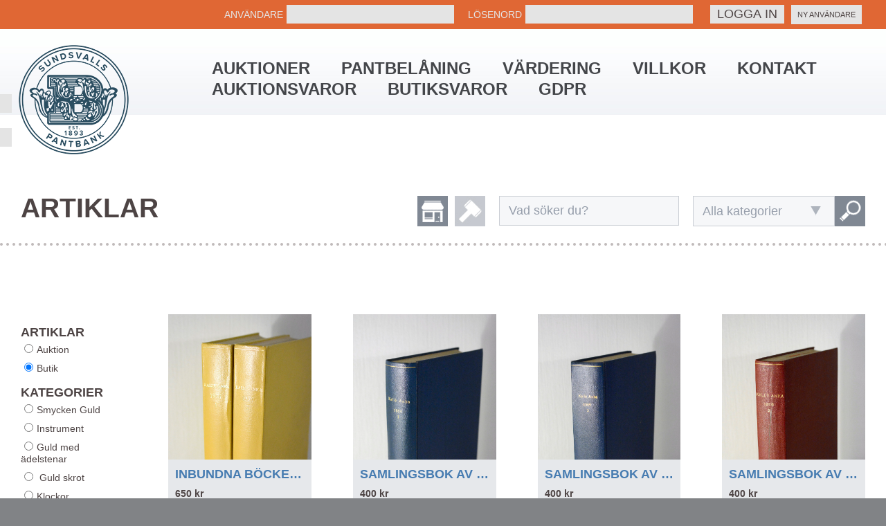

--- FILE ---
content_type: text/html; charset=UTF-8
request_url: https://sundsvallspantbank.se/page/store
body_size: 4274
content:

<!DOCTYPE html><!--[if lt IE 7]><html class="no-js lt-ie9 lt-ie8 lt-ie7"  lang="sv"><![endif]--><!--[if IE 7]><html class="no-js lt-ie9 lt-ie8"  lang="sv"><![endif]--><!--[if IE 8]><html class="no-js lt-ie9"  lang="sv"><![endif]--><!--[if IE 9]><html class="no-js lt-ie10 ie9"  lang="sv"><![endif]--><!--[if gt IE 9]><!--><html class="no-js modern"  lang="sv"><!--<![endif]--><head><meta http-equiv="X-UA-Compatible" content="IE=edge,chrome=1"><meta http-equiv="Content-Type" content="text/html; charset=UTF-8"><meta name="apple-mobile-web-app-capable" content="yes"><meta id="viewport" name="viewport" content="width=device-width, initial-scale=1.0, maximum-scale=1.0, user-scalable=0"><meta name="description" content=""><meta name="keywords" content=""><title>Pantbanken</title><base href="https://sundsvallspantbank.se/"><link href="http://fonts.googleapis.com/css?family=Dosis:400,500,600,700" rel="stylesheet" type="text/css"><link rel="stylesheet" type="text/css" href="https://sundsvallspantbank.se/js/libs/flexslider/flexslider.css"><link rel="stylesheet" type="text/css" href="https://sundsvallspantbank.se/css/magnific-popup.css"><link rel="stylesheet" type="text/css" href="https://sundsvallspantbank.se/themes/pantbanken/css/main.css?v=3"><!--[if lt IE 9]><script src="//html5shim.googlecode.com/svn/trunk/html5.js"></script><script type="text/javascript" src="https://sundsvallspantbank.se/css/polyfills/respond.src.js"></script><![endif]--><script type="text/javascript">
        var BASE_URL = "https://sundsvallspantbank.se/";
        var THEME_URL = "https://sundsvallspantbank.se/themes/pantbanken/";
        var isMobile = false;
        var isAndroid = false;
        var isiPhone = false;
        var isOldAndroid = true;
    </script><script>
                (function(i,s,o,g,r,a,m){i['GoogleAnalyticsObject']=r;i[r]=i[r]||function(){
        (i[r].q=i[r].q||[]).push(arguments)},i[r].l=1*new Date();a=s.createElement(o),
        m=s.getElementsByTagName(o)[0];a.async=1;a.src=g;m.parentNode.insertBefore(a,m)
        })(window,document,'script','//www.google-analytics.com/analytics.js','ga');

        ga('create', 'UA-56884939-1', 'auto');
        ga('send', 'pageview');
            </script></head><body><nav class="cbp-spmenu cbp-spmenu-vertical cbp-spmenu-left" id="cbp-spmenu-s1" style="position: absolute; height: auto;"><h3>Meny</h3><div id="mobile-login-form"><form action="https://sundsvallspantbank.se/page/user/login" method="post"><div class="fieldset"><label for="topbar-login-username">Användare</label><input type="text" name="username" id="topbar-login-username"></div><div class="fieldset"><label for="topbar-login-password">Lösenord</label><input type="password" name="password" id="topbar-login-password"></div><div class="clearfix" style="margin: 10px 0 20px 0;"><input type="hidden" name="login-location-url" value="http://sundsvallspantbank.se/page/store"><input class="topbar-btn" type="submit" value="Logga In"><a href="https://sundsvallspantbank.se/page/user" class="topbar-btn topbar-newuser-btn">Ny Användare</a></div></form></div><div id="mobile-menu"><ul><li class="selected" data-page-id="50"><a href="https://sundsvallspantbank.se/page/auction">Auktioner</a></li><li data-page-id="51"><a href="https://sundsvallspantbank.se/page/pantbelaning">Pantbelåning</a></li><li data-page-id="52"><a href="https://sundsvallspantbank.se/page/vardering">Värdering</a></li><li data-page-id="53"><a href="https://sundsvallspantbank.se/page/villkor">Villkor</a></li><li data-page-id="54"><a href="https://sundsvallspantbank.se/page/kontakt">Kontakt</a></li><li data-page-id="56"><a href="https://sundsvallspantbank.se/page/auktionsvaror">Auktionsvaror</a></li><li data-page-id="58"><a href="https://sundsvallspantbank.se/page/store">Butiksvaror</a></li><li data-page-id="63"><a href="https://sundsvallspantbank.se/page/gdpr">GDPR</a></li></ul></div></nav><div class="wrapper"><!--[if lt IE 8]><p class="browsehappy">Du använder en föråldrad webbläsare. Vi rekommenderar att du byter till en <a href="http://browsehappy.com/?locale=en" target="_BLANK">nyare webbläsare</a>.</p><![endif]--><div id="topbar"><div id="toggleMenu"><i class="fa fa-bars"></i></div><div id="topbar-login-form"><form action="https://sundsvallspantbank.se/page/user/login" method="post"><div class="fieldset"><label for="topbar-login-username">Användare</label><input type="text" name="username" id="topbar-login-username"></div><div class="fieldset"><label for="topbar-login-password">Lösenord</label><input type="password" name="password" id="topbar-login-password"></div><input type="hidden" name="login-location-url" value="http://sundsvallspantbank.se/page/store"><input type="submit" value="Logga In"><a href="https://sundsvallspantbank.se/page/user" class="topbar-btn topbar-newuser-btn">Ny Användare</a></form></div></div><header><h1 id="brand"><a href="https://sundsvallspantbank.se/"><img src="https://sundsvallspantbank.se/themes/pantbanken/images/logos/logo_pantbanken_top.png"></a><span>Pantbanken</span></h1><nav id="mainNav"><ul><li class="selected" data-page-id="50"><a href="https://sundsvallspantbank.se/page/auction">Auktioner</a></li><li data-page-id="51"><a href="https://sundsvallspantbank.se/page/pantbelaning">Pantbelåning</a></li><li data-page-id="52"><a href="https://sundsvallspantbank.se/page/vardering">Värdering</a></li><li data-page-id="53"><a href="https://sundsvallspantbank.se/page/villkor">Villkor</a></li><li data-page-id="54"><a href="https://sundsvallspantbank.se/page/kontakt">Kontakt</a></li><li data-page-id="56"><a href="https://sundsvallspantbank.se/page/auktionsvaror">Auktionsvaror</a></li><li data-page-id="58"><a href="https://sundsvallspantbank.se/page/store">Butiksvaror</a></li><li data-page-id="63"><a href="https://sundsvallspantbank.se/page/gdpr">GDPR</a></li></ul></nav></header><div class="content-wrapper"><body><div class="content home"><div class="page-margin page-toolbar"><h1 class="page-title">Artiklar</h1><div class="search-toolbar push top-toolbar"><form action="https://sundsvallspantbank.se/page/store/search/1/" method="get"><div class="search-bar-buttons"><a href="https://sundsvallspantbank.se/page/store/list" class="shop-btn icon-btn vmiddle active">&nbsp;</a><a href="https://sundsvallspantbank.se/page/auction/list" class="auction-btn icon-btn vmiddle">&nbsp;</a></div><div class="search-bar-input"><input class="search vmiddle" name="q" type="search" value="" placeholder="Vad söker du?"></div><div class="search-bar-dropdown"><div class="dropdown-wrapper"><div id="search-category-placeholder" class="search-category-placeholder"><p>Alla kategorier</p></div><select id="search-options" name="c" class="vmiddle search-category-select"><option value="0">Alla Kategorier</option><option value="1100">Smycken  Guld</option><option value="4100">Instrument</option><option value="5252">Guld med ädelstenar</option><option value="1120"> Guld skrot</option><option value="3105">Klockor</option><option value="3110">Konst / Glas / Keramik</option><option value="1510">Fiske</option><option value="1560">Kamera / Kikare</option><option value="1590">Varor</option><option value="1230">Pärl smycken</option><option value="1610">Mynt och Frimärken</option><option value="1130">Hyllrensning</option><option value="64002">Silver begagnat</option><option value="6100">Nytt silver</option><option value="5100">Datorer / Mobiltelefoner</option></select></div><input type="submit" class="search-btn icon-btn submit vmiddle" value="" style="margin: 0;border: 0;"></div></form></div></div><div class="seperator-dashed" style="margin-bottom: 80px;">&nbsp;</div><div class="col-group"><div class="sidebar col-3 col-dt-2 col-mb-12"><form id="filter" action="https://sundsvallspantbank.se/page/auktioner/filter" method="post"><h2>Artiklar</h2><p><input type="radio" name="mode" value="auction"><label for="auction">Auktion</label></p><p><input type="radio" name="mode" value="store" checked="checked"><label for="store">Butik</label></p><h2>Kategorier</h2><p><input type="radio" name="category" value="1100"><label for="category">Smycken  Guld</label></p><p><input type="radio" name="category" value="4100"><label for="category">Instrument</label></p><p><input type="radio" name="category" value="5252"><label for="category">Guld med ädelstenar</label></p><p><input type="radio" name="category" value="1120"><label for="category"> Guld skrot</label></p><p><input type="radio" name="category" value="3105"><label for="category">Klockor</label></p><p><input type="radio" name="category" value="3110"><label for="category">Konst / Glas / Keramik</label></p><p><input type="radio" name="category" value="1510"><label for="category">Fiske</label></p><p><input type="radio" name="category" value="1560"><label for="category">Kamera / Kikare</label></p><p><input type="radio" name="category" value="1590"><label for="category">Varor</label></p><p><input type="radio" name="category" value="1230"><label for="category">Pärl smycken</label></p><p><input type="radio" name="category" value="1610"><label for="category">Mynt och Frimärken</label></p><p><input type="radio" name="category" value="1130"><label for="category">Hyllrensning</label></p><p><input type="radio" name="category" value="64002"><label for="category">Silver begagnat</label></p><p><input type="radio" name="category" value="6100"><label for="category">Nytt silver</label></p><p><input type="radio" name="category" value="5100"><label for="category">Datorer / Mobiltelefoner</label></p><h2>Pris</h2><p><input type="radio" name="price" value="1"><label for="price">Under 100kr</label></p><p><input type="radio" name="price" value="2"><label for="price">100 - 250</label></p><p><input type="radio" name="price" value="3"><label for="price">250 - 500</label></p><p><input type="radio" name="price" value="4"><label for="price">500 - 1000</label></p><p><input type="radio" name="price" value="5"><label for="price">1000 - 5000</label></p><p><input type="radio" name="price" value="6"><label for="price">över 5000</label></p></form></div><div class="content with-sidebar col-9 col-dt-10 col-mb-12 no-padding"><div class="col-group no-padding"><div class="product-wrapper col-6 col-dt-3 col-mb-12"><div class="produt-image"><a class="no-hover" href="https://sundsvallspantbank.se/page/store/show/9594"><img src="https://sundsvallspantbank.se/upload/products/7093f98164ec7ef13b6a68e8a.jpg" alt=""></a></div><div class="product-info-wrapper"><a class="no-hover" href="https://sundsvallspantbank.se/page/store/show/9594"><h3 class="product-info-header">Inbundna böcker Kalle Anka & Co årgång 1971 del 1 & 2 - Inbundna b&ouml;cker Kalle Anka &amp; Co &aring;rg&aring;ng 1971 del 1 &amp; 2
</h3></a><div class="product-info-bottom"><p class="product-info-price">650 kr</p></div></div></div><div class="product-wrapper col-6 col-dt-3 col-mb-12"><div class="produt-image"><a class="no-hover" href="https://sundsvallspantbank.se/page/store/show/9605"><img src="https://sundsvallspantbank.se/upload/products/1471bc7fee9f10772a1f66dfd.jpg" alt=""></a></div><div class="product-info-wrapper"><a class="no-hover" href="https://sundsvallspantbank.se/page/store/show/9605"><h3 class="product-info-header">Samlingsbok av Kalle Anka & Co och Walt Disney 1964 del 1 - Samlingsbok av Kalle Anka &amp; Co och Walt Disney 1964 del 1
</h3></a><div class="product-info-bottom"><p class="product-info-price">400 kr</p></div></div></div><div class="product-wrapper col-6 col-dt-3 col-mb-12"><div class="produt-image"><a class="no-hover" href="https://sundsvallspantbank.se/page/store/show/9606"><img src="https://sundsvallspantbank.se/upload/products/2a952da9607770874c8d45bc9.jpg" alt=""></a></div><div class="product-info-wrapper"><a class="no-hover" href="https://sundsvallspantbank.se/page/store/show/9606"><h3 class="product-info-header">Samlingsbok av Kalle Anka & Co och Walt Disney 1965 del 2 - Samlingsbok av Kalle Anka &amp; Co och Walt Disney 1965 del 2
</h3></a><div class="product-info-bottom"><p class="product-info-price">400 kr</p></div></div></div><div class="product-wrapper col-6 col-dt-3 col-mb-12"><div class="produt-image"><a class="no-hover" href="https://sundsvallspantbank.se/page/store/show/9607"><img src="https://sundsvallspantbank.se/upload/products/988f036a82ebd4b90aee29185.jpg" alt=""></a></div><div class="product-info-wrapper"><a class="no-hover" href="https://sundsvallspantbank.se/page/store/show/9607"><h3 class="product-info-header">Samlingsbok av Kalle Anka & Co och Walt Disney 1966 del 2 - Samlingsbok av Kalle Anka &amp; Co och Walt Disney 1966 del 2
</h3></a><div class="product-info-bottom"><p class="product-info-price">400 kr</p></div></div></div><div class="product-wrapper col-6 col-dt-3 col-mb-12"><div class="produt-image"><a class="no-hover" href="https://sundsvallspantbank.se/page/store/show/9608"><img src="https://sundsvallspantbank.se/upload/products/d468f87bc29765fad99ea0c48.jpg" alt=""></a></div><div class="product-info-wrapper"><a class="no-hover" href="https://sundsvallspantbank.se/page/store/show/9608"><h3 class="product-info-header">Samlingsbok av Kalle Anka & Co och Walt Disney 1973 del 1 - Samlingsbok av Kalle Anka &amp; Co och Walt Disney 1973 del 1
</h3></a><div class="product-info-bottom"><p class="product-info-price">400 kr</p></div></div></div><div class="product-wrapper col-6 col-dt-3 col-mb-12"><div class="produt-image"><a class="no-hover" href="https://sundsvallspantbank.se/page/store/show/9609"><img src="https://sundsvallspantbank.se/upload/products/22e8b9cb9edef9cf33b9b56b9.jpg" alt=""></a></div><div class="product-info-wrapper"><a class="no-hover" href="https://sundsvallspantbank.se/page/store/show/9609"><h3 class="product-info-header">Samlingsbok av Kalle Anka & Co och Walt Disney 1967-1968 del 2 - Samlingsbok av Kalle Anka &amp; Co och Walt Disney 1967-1968 del 2
</h3></a><div class="product-info-bottom"><p class="product-info-price">400 kr</p></div></div></div><div class="product-wrapper col-6 col-dt-3 col-mb-12"><div class="produt-image"><a class="no-hover" href="https://sundsvallspantbank.se/page/store/show/9610"><img src="https://sundsvallspantbank.se/upload/products/585bf9cd92dbe23d8a7a446c1.jpg" alt=""></a></div><div class="product-info-wrapper"><a class="no-hover" href="https://sundsvallspantbank.se/page/store/show/9610"><h3 class="product-info-header">Samlingsbok av Kalle Anka & Co och Walt Disney 1968 del 1 - Samlingsbok av Kalle Anka &amp; Co och Walt Disney 1968 del 1
</h3></a><div class="product-info-bottom"><p class="product-info-price">400 kr</p></div></div></div><div class="product-wrapper col-6 col-dt-3 col-mb-12"><div class="produt-image"><a class="no-hover" href="https://sundsvallspantbank.se/page/store/show/9611"><img src="https://sundsvallspantbank.se/upload/products/68464762489608b0b4bf04f13.jpg" alt=""></a></div><div class="product-info-wrapper"><a class="no-hover" href="https://sundsvallspantbank.se/page/store/show/9611"><h3 class="product-info-header">Samlingsbok av Kalle Anka & Co och Walt Disney 1969 del 2 - Samlingsbok av Kalle Anka &amp; Co och Walt Disney 1969 del 2
</h3></a><div class="product-info-bottom"><p class="product-info-price">400 kr</p></div></div></div><div class="product-wrapper col-6 col-dt-3 col-mb-12"><div class="produt-image"><a class="no-hover" href="https://sundsvallspantbank.se/page/store/show/9612"><img src="https://sundsvallspantbank.se/upload/products/c0c323210bf8d9a7ff463f443.jpg" alt=""></a></div><div class="product-info-wrapper"><a class="no-hover" href="https://sundsvallspantbank.se/page/store/show/9612"><h3 class="product-info-header">Samlingsbok av Kalle Anka & Co och Walt Disney 1972 del 1 - Samlingsbok av Kalle Anka &amp; Co och Walt Disney 1972 del 1
</h3></a><div class="product-info-bottom"><p class="product-info-price">400 kr</p></div></div></div></div></div><div class="content with-sidebar col-12 col-dt-12 col-mb-12"><div class="pagination-wrapper"><div class="btn prev disabled"><a href="#" onclick="return false;"><i class="fa fa-angle-double-left"></i> Föregående</a></div><div class="pagination-short">1 / 0</div><ul class="pagination-pages"><li class="active"><a href="#">1</a></li></ul><div class="btn next disabled"><a href="#" onclick="return false;">Nästa <i class="fa fa-angle-double-right"></i></a></div></div></div></div></div></div><div id="footer"><div class="seperator-dashed white">&nbsp;</div><div class="col-group"><div class="col-6 col-dt-2 col-mb-12"><h2>Sundsvalls pantbank</h2><p>Sundsvalls PantBank AB startade redan 1893 och blev därmed Sundsvalls 6:e pantbank. År 1950 bildades en riksförening som fick namnet Sveriges Varubelånares Riksförbund, och som senare namnändra-des till Svenska Pantbanksföreningen.</p><p>Idag består Svenska Pantbanksföreningen av företag verksamma i Sverige, Norge och Finland.</p></div><div class="col-6 col-dt-2 col-mb-12 col-dt-offset-1"><h2>Besöksadress</h2><p><span class="linebreak">Besöksadress:</span><span class="linebreak">Storgatan 56 B</span><span class="linebreak">852 30 Sundsvall</span></p><p><a href="https://sundsvallspantbank.se/page/kontakt">Visa karta</a></p><p><span class="linebreak">Postadress:</span><span class="linebreak">Box 424</span><span class="linebreak">851 06 Sundsvall</span></p></div><div class="col-6 col-dt-2 col-mb-12"><h2>Kontakta Oss</h2><p><span class="linebreak">Tel: 060 - 17 54 50</span><span class="linebreak">Fax: 060 - 12 10 90</span></p><p><a href="mailto:info@sundsvallspantbank.se">Skicka E-post</a></p><p><span class="linebreak">Öppettider:</span><span class="linebreak">Mån 9.30-18.00</span><span class="linebreak">Tis - Fre 9.30-16.00</span><span class="linebreak">Dag före röd dag: stängt</span></p></div><div class="col-6 col-dt-2 col-mb-12"><p class="footer-social-share"><a class="social-share-icon" href="https://www.facebook.com/sundsvallspantbank" target="_BLANK"><i class="fa fa-facebook-square"></i></a></p><a href="http://sundsvallspantbank.se/sitemap">Sitemap</a></div><div class="col-6 col-dt-3 col-mb-12"><h2>Föreningsmedlem</h2><div class="footer-promo-wrapper"><img id="logo-foreningen" class="promo-logo" src="https://sundsvallspantbank.se/themes/pantbanken/images/logos/logo_sv_pantb_foreningen.png"><img id="logo-aaa" class="promo-logo" src="https://sundsvallspantbank.se/themes/pantbanken/images/logos/logo_aaa.png"></div></div></div></div></div><div class="popups-wrapper"></div><script type="text/javascript" src="//ajax.googleapis.com/ajax/libs/jquery/1.9.1/jquery.min.js"></script><script>window.jQuery || document.write('<script src="https://sundsvallspantbank.se/js/libs/jquery/jquery-1.9.1.min.js"><\/script>')</script><script type="text/javascript" src="https://sundsvallspantbank.se/js/overthrow.js"></script><script type="text/javascript" src="https://sundsvallspantbank.se/js/jquery.magnific-popup.min.js"></script><script type="text/javascript" src="https://sundsvallspantbank.se/js/libs/flexslider/jquery.flexslider.js"></script><script type="text/javascript" src="https://sundsvallspantbank.se/js/libs/greensock/TweenMax.min.js"></script><script type="text/javascript" src="https://sundsvallspantbank.se/js/libs/greensock/jquery.gsap.min.js"></script><script type="text/javascript" src="https://sundsvallspantbank.se/js/flowtype.js"></script><script type="text/javascript" src="https://sundsvallspantbank.se/js/libs/jquery-plugins/countdown/jquery.plugin.js"></script><script type="text/javascript" src="https://sundsvallspantbank.se/js/libs/jquery-plugins/countdown/jquery.countdown.js"></script><script type="text/javascript" src="https://sundsvallspantbank.se/js/libs/jquery-plugins/countdown/jquery.countdown-sv.js"></script><script type="text/javascript" src="https://sundsvallspantbank.se/js/moment-with-langs.js"></script><script src="https://sundsvallspantbank.se/js/libs/jquery-plugins/form-validator/jquery.form-validator.min.js"></script><script src="https://sundsvallspantbank.se/js/libs/jquery-plugins/query/jquery.query-object.js"></script><script src="https://sundsvallspantbank.se/js/libs/jquery.zoom.min.js"></script><script type="text/javascript">
            moment.lang('sv');
            jQuery.fx.interval = 10;// FPS increase for animations
            if (isMobile)
            {
                jQuery.fx.off = true// turn off animations for mobile devices
            }
            //Hyphenator.run();
        </script><script type="text/javascript" src="https://sundsvallspantbank.se/js/main.min.js?v=3"></script><script type="text/javascript" src="https://sundsvallspantbank.se/themes/pantbanken/js/main.js?v=3"></script></body></html><script type="text/javascript">
    $(function()
    {
        var $productsDate = $(".product-info-date");

        $productsDate.each(function(index, element)
        {
            var date = $(this).text();
            date = moment(date).calendar();
            $(this).html(date);
        });
    });
</script>

--- FILE ---
content_type: text/css
request_url: https://sundsvallspantbank.se/themes/pantbanken/css/main.css?v=3
body_size: 11721
content:
article,
aside,
details,
figcaption,
figure,
footer,
header,
hgroup,
main,
nav,
section,
summary {
  display: block;
}
audio,
canvas,
video {
  display: inline-block;
}
audio:not([controls]) {
  display: none;
  height: 0;
}
[hidden],
template {
  display: none;
}
html {
  font-family: sans-serif;
  -ms-text-size-adjust: 100%;
  -webkit-text-size-adjust: 100%;
}
body {
  margin: 0;
}
a {
  background: transparent;
}
a:focus {
  outline: thin dotted;
}
a:active,
a:hover {
  outline: 0;
}
h1 {
  font-size: 2em;
  margin: 0.67em 0;
}
abbr[title] {
  border-bottom: 1px dotted;
}
b,
strong {
  font-weight: bold;
}
dfn {
  font-style: italic;
}
hr {
  -moz-box-sizing: content-box;
  box-sizing: content-box;
  height: 0;
}
mark {
  background: #ff0;
  color: #000;
}
code,
kbd,
pre,
samp {
  font-family: monospace, serif;
  font-size: 1em;
}
pre {
  white-space: pre-wrap;
}
q {
  quotes: "\201C" "\201D" "\2018" "\2019";
}
small {
  font-size: 80%;
}
sub,
sup {
  font-size: 75%;
  line-height: 0;
  position: relative;
  vertical-align: baseline;
}
sup {
  top: -0.5em;
}
sub {
  bottom: -0.25em;
}
img {
  border: 0;
}
svg:not(:root) {
  overflow: hidden;
}
figure {
  margin: 0;
}
fieldset {
  border: 1px solid #c0c0c0;
  margin: 0 2px;
  padding: 0.35em 0.625em 0.75em;
}
legend {
  border: 0;
  padding: 0;
}
button,
input,
select,
textarea {
  font-family: inherit;
  font-size: 100%;
  margin: 0;
}
button,
input {
  line-height: normal;
}
button,
select {
  text-transform: none;
}
button,
html input[type="button"],
input[type="reset"],
input[type="submit"] {
  -webkit-appearance: button;
  cursor: pointer;
}
button[disabled],
html input[disabled] {
  cursor: default;
}
input[type="checkbox"],
input[type="radio"] {
  box-sizing: border-box;
  padding: 0;
}
input[type="search"] {
  -webkit-appearance: textfield;
  -moz-box-sizing: content-box;
  -webkit-box-sizing: content-box;
  box-sizing: content-box;
}
input[type="search"]::-webkit-search-cancel-button,
input[type="search"]::-webkit-search-decoration {
  -webkit-appearance: none;
}
button::-moz-focus-inner,
input::-moz-focus-inner {
  border: 0;
  padding: 0;
}
textarea {
  overflow: auto;
  vertical-align: top;
}
table {
  border-collapse: collapse;
  border-spacing: 0;
}
.clearfix {
  *zoom: 1;
}
.clearfix:before,
.clearfix:after {
  display: table;
  content: "";
  line-height: 0;
}
.clearfix:after {
  clear: both;
}
.pull-left {
  float: left;
}
.pull-right {
  float: right;
}
.browsehappy {
  font-family: 'lucida grande', tahoma, verdana, arial, sans-serif;
  background: #FFF9D7;
  border-bottom: 1px solid #E2C822;
  padding: 10px;
  text-align: center;
  font-weight: bold;
}
.browsehappy a:link,
.browsehappy a:visited,
.browsehappy a:active {
  color: #F90000;
  text-decoration: underline;
}
.browsehappy a:hover {
  color: #930000;
  text-decoration: none;
}
* {
  -webkit-box-sizing: border-box;
  -moz-box-sizing: border-box;
  box-sizing: border-box;
  -webkit-tap-highlight-color: rgba(0,0,0,0);
}
root {
  display: block;
}
::-webkit-input-placeholder {
  color: #969EAB;
}
:-moz-placeholder {
  color: #969EAB;
}
::-moz-placeholder {
  color: #969EAB;
}
:-ms-input-placeholder {
  color: #969EAB;
}
span.skype_pnh_container,
span.skype_pnh_print_container {
  display: none !important;
}
body,
html {
  padding: 0;
  margin: 0;
  font-size: 13px;
  height: 100%;
}
img {
  border: 0;
  vertical-align: bottom;
}
p,
h1,
h2,
h3,
h4 {
  margin: 0;
  font-weight: normal;
}
table,
td,
th {
  border: 1px solid #000;
}
@media screen and (-webkit-min-device-pixel-ratio: 0) {
  select {
    border-color: #adadb4;
  }
}
@font-face {
  font-family: 'FontAwesome';
  src: url('fonts/fontawesome-webfont.eot?v=4.1.0');
  src: url('fonts/fontawesome-webfont.eot?#iefix&v=4.1.0') format('embedded-opentype'), url('fonts/fontawesome-webfont.woff?v=4.1.0') format('woff'), url('fonts/fontawesome-webfont.ttf?v=4.1.0') format('truetype'), url('fonts/fontawesome-webfont.svg?v=4.1.0#fontawesomeregular') format('svg');
  font-weight: normal;
  font-style: normal;
}
.fa {
  display: inline-block;
  font-family: FontAwesome;
  font-style: normal;
  font-weight: normal;
  line-height: 1;
  -webkit-font-smoothing: antialiased;
  -moz-osx-font-smoothing: grayscale;
}
.fa-lg {
  font-size: 1.3333333333333em;
  line-height: 0.75em;
  vertical-align: -15%;
}
.fa-2x {
  font-size: 2em;
}
.fa-3x {
  font-size: 3em;
}
.fa-4x {
  font-size: 4em;
}
.fa-5x {
  font-size: 5em;
}
.fa-fw {
  width: 1.2857142857143em;
  text-align: center;
}
.fa-ul {
  padding-left: 0;
  margin-left: 2.1428571428571em;
  list-style-type: none;
}
.fa-ul > li {
  position: relative;
}
.fa-li {
  position: absolute;
  left: -2.1428571428571em;
  width: 2.1428571428571em;
  top: 0.14285714285714em;
  text-align: center;
}
.fa-li.fa-lg {
  left: -1.8571428571429em;
}
.fa-border {
  padding: .2em .25em .15em;
  border: solid .08em #eee;
  border-radius: .1em;
}
.pull-right {
  float: right;
}
.pull-left {
  float: left;
}
.fa.pull-left {
  margin-right: .3em;
}
.fa.pull-right {
  margin-left: .3em;
}
.fa-spin {
  -webkit-animation: spin 2s infinite linear;
  -moz-animation: spin 2s infinite linear;
  -o-animation: spin 2s infinite linear;
  animation: spin 2s infinite linear;
}
@-moz-keyframes spin {
  0% {
    -moz-transform: rotate(0deg);
  }
  100% {
    -moz-transform: rotate(359deg);
  }
}
@-webkit-keyframes spin {
  0% {
    -webkit-transform: rotate(0deg);
  }
  100% {
    -webkit-transform: rotate(359deg);
  }
}
@-o-keyframes spin {
  0% {
    -o-transform: rotate(0deg);
  }
  100% {
    -o-transform: rotate(359deg);
  }
}
@keyframes spin {
  0% {
    -webkit-transform: rotate(0deg);
    transform: rotate(0deg);
  }
  100% {
    -webkit-transform: rotate(359deg);
    transform: rotate(359deg);
  }
}
.fa-rotate-90 {
  filter: progid:DXImageTransform.Microsoft.BasicImage(rotation=1);
  -webkit-transform: rotate(90deg);
  -moz-transform: rotate(90deg);
  -ms-transform: rotate(90deg);
  -o-transform: rotate(90deg);
  transform: rotate(90deg);
}
.fa-rotate-180 {
  filter: progid:DXImageTransform.Microsoft.BasicImage(rotation=2);
  -webkit-transform: rotate(180deg);
  -moz-transform: rotate(180deg);
  -ms-transform: rotate(180deg);
  -o-transform: rotate(180deg);
  transform: rotate(180deg);
}
.fa-rotate-270 {
  filter: progid:DXImageTransform.Microsoft.BasicImage(rotation=3);
  -webkit-transform: rotate(270deg);
  -moz-transform: rotate(270deg);
  -ms-transform: rotate(270deg);
  -o-transform: rotate(270deg);
  transform: rotate(270deg);
}
.fa-flip-horizontal {
  filter: progid:DXImageTransform.Microsoft.BasicImage(rotation=0,mirror=1);
  -webkit-transform: scale(-1,1);
  -moz-transform: scale(-1,1);
  -ms-transform: scale(-1,1);
  -o-transform: scale(-1,1);
  transform: scale(-1,1);
}
.fa-flip-vertical {
  filter: progid:DXImageTransform.Microsoft.BasicImage(rotation=2,mirror=1);
  -webkit-transform: scale(1,-1);
  -moz-transform: scale(1,-1);
  -ms-transform: scale(1,-1);
  -o-transform: scale(1,-1);
  transform: scale(1,-1);
}
.fa-stack {
  position: relative;
  display: inline-block;
  width: 2em;
  height: 2em;
  line-height: 2em;
  vertical-align: middle;
}
.fa-stack-1x,
.fa-stack-2x {
  position: absolute;
  left: 0;
  width: 100%;
  text-align: center;
}
.fa-stack-1x {
  line-height: inherit;
}
.fa-stack-2x {
  font-size: 2em;
}
.fa-inverse {
  color: #fff;
}
.fa-glass:before {
  content: "\f000";
}
.fa-music:before {
  content: "\f001";
}
.fa-search:before {
  content: "\f002";
}
.fa-envelope-o:before {
  content: "\f003";
}
.fa-heart:before {
  content: "\f004";
}
.fa-star:before {
  content: "\f005";
}
.fa-star-o:before {
  content: "\f006";
}
.fa-user:before {
  content: "\f007";
}
.fa-film:before {
  content: "\f008";
}
.fa-th-large:before {
  content: "\f009";
}
.fa-th:before {
  content: "\f00a";
}
.fa-th-list:before {
  content: "\f00b";
}
.fa-check:before {
  content: "\f00c";
}
.fa-times:before {
  content: "\f00d";
}
.fa-search-plus:before {
  content: "\f00e";
}
.fa-search-minus:before {
  content: "\f010";
}
.fa-power-off:before {
  content: "\f011";
}
.fa-signal:before {
  content: "\f012";
}
.fa-gear:before,
.fa-cog:before {
  content: "\f013";
}
.fa-trash-o:before {
  content: "\f014";
}
.fa-home:before {
  content: "\f015";
}
.fa-file-o:before {
  content: "\f016";
}
.fa-clock-o:before {
  content: "\f017";
}
.fa-road:before {
  content: "\f018";
}
.fa-download:before {
  content: "\f019";
}
.fa-arrow-circle-o-down:before {
  content: "\f01a";
}
.fa-arrow-circle-o-up:before {
  content: "\f01b";
}
.fa-inbox:before {
  content: "\f01c";
}
.fa-play-circle-o:before {
  content: "\f01d";
}
.fa-rotate-right:before,
.fa-repeat:before {
  content: "\f01e";
}
.fa-refresh:before {
  content: "\f021";
}
.fa-list-alt:before {
  content: "\f022";
}
.fa-lock:before {
  content: "\f023";
}
.fa-flag:before {
  content: "\f024";
}
.fa-headphones:before {
  content: "\f025";
}
.fa-volume-off:before {
  content: "\f026";
}
.fa-volume-down:before {
  content: "\f027";
}
.fa-volume-up:before {
  content: "\f028";
}
.fa-qrcode:before {
  content: "\f029";
}
.fa-barcode:before {
  content: "\f02a";
}
.fa-tag:before {
  content: "\f02b";
}
.fa-tags:before {
  content: "\f02c";
}
.fa-book:before {
  content: "\f02d";
}
.fa-bookmark:before {
  content: "\f02e";
}
.fa-print:before {
  content: "\f02f";
}
.fa-camera:before {
  content: "\f030";
}
.fa-font:before {
  content: "\f031";
}
.fa-bold:before {
  content: "\f032";
}
.fa-italic:before {
  content: "\f033";
}
.fa-text-height:before {
  content: "\f034";
}
.fa-text-width:before {
  content: "\f035";
}
.fa-align-left:before {
  content: "\f036";
}
.fa-align-center:before {
  content: "\f037";
}
.fa-align-right:before {
  content: "\f038";
}
.fa-align-justify:before {
  content: "\f039";
}
.fa-list:before {
  content: "\f03a";
}
.fa-dedent:before,
.fa-outdent:before {
  content: "\f03b";
}
.fa-indent:before {
  content: "\f03c";
}
.fa-video-camera:before {
  content: "\f03d";
}
.fa-photo:before,
.fa-image:before,
.fa-picture-o:before {
  content: "\f03e";
}
.fa-pencil:before {
  content: "\f040";
}
.fa-map-marker:before {
  content: "\f041";
}
.fa-adjust:before {
  content: "\f042";
}
.fa-tint:before {
  content: "\f043";
}
.fa-edit:before,
.fa-pencil-square-o:before {
  content: "\f044";
}
.fa-share-square-o:before {
  content: "\f045";
}
.fa-check-square-o:before {
  content: "\f046";
}
.fa-arrows:before {
  content: "\f047";
}
.fa-step-backward:before {
  content: "\f048";
}
.fa-fast-backward:before {
  content: "\f049";
}
.fa-backward:before {
  content: "\f04a";
}
.fa-play:before {
  content: "\f04b";
}
.fa-pause:before {
  content: "\f04c";
}
.fa-stop:before {
  content: "\f04d";
}
.fa-forward:before {
  content: "\f04e";
}
.fa-fast-forward:before {
  content: "\f050";
}
.fa-step-forward:before {
  content: "\f051";
}
.fa-eject:before {
  content: "\f052";
}
.fa-chevron-left:before {
  content: "\f053";
}
.fa-chevron-right:before {
  content: "\f054";
}
.fa-plus-circle:before {
  content: "\f055";
}
.fa-minus-circle:before {
  content: "\f056";
}
.fa-times-circle:before {
  content: "\f057";
}
.fa-check-circle:before {
  content: "\f058";
}
.fa-question-circle:before {
  content: "\f059";
}
.fa-info-circle:before {
  content: "\f05a";
}
.fa-crosshairs:before {
  content: "\f05b";
}
.fa-times-circle-o:before {
  content: "\f05c";
}
.fa-check-circle-o:before {
  content: "\f05d";
}
.fa-ban:before {
  content: "\f05e";
}
.fa-arrow-left:before {
  content: "\f060";
}
.fa-arrow-right:before {
  content: "\f061";
}
.fa-arrow-up:before {
  content: "\f062";
}
.fa-arrow-down:before {
  content: "\f063";
}
.fa-mail-forward:before,
.fa-share:before {
  content: "\f064";
}
.fa-expand:before {
  content: "\f065";
}
.fa-compress:before {
  content: "\f066";
}
.fa-plus:before {
  content: "\f067";
}
.fa-minus:before {
  content: "\f068";
}
.fa-asterisk:before {
  content: "\f069";
}
.fa-exclamation-circle:before {
  content: "\f06a";
}
.fa-gift:before {
  content: "\f06b";
}
.fa-leaf:before {
  content: "\f06c";
}
.fa-fire:before {
  content: "\f06d";
}
.fa-eye:before {
  content: "\f06e";
}
.fa-eye-slash:before {
  content: "\f070";
}
.fa-warning:before,
.fa-exclamation-triangle:before {
  content: "\f071";
}
.fa-plane:before {
  content: "\f072";
}
.fa-calendar:before {
  content: "\f073";
}
.fa-random:before {
  content: "\f074";
}
.fa-comment:before {
  content: "\f075";
}
.fa-magnet:before {
  content: "\f076";
}
.fa-chevron-up:before {
  content: "\f077";
}
.fa-chevron-down:before {
  content: "\f078";
}
.fa-retweet:before {
  content: "\f079";
}
.fa-shopping-cart:before {
  content: "\f07a";
}
.fa-folder:before {
  content: "\f07b";
}
.fa-folder-open:before {
  content: "\f07c";
}
.fa-arrows-v:before {
  content: "\f07d";
}
.fa-arrows-h:before {
  content: "\f07e";
}
.fa-bar-chart-o:before {
  content: "\f080";
}
.fa-twitter-square:before {
  content: "\f081";
}
.fa-facebook-square:before {
  content: "\f082";
}
.fa-camera-retro:before {
  content: "\f083";
}
.fa-key:before {
  content: "\f084";
}
.fa-gears:before,
.fa-cogs:before {
  content: "\f085";
}
.fa-comments:before {
  content: "\f086";
}
.fa-thumbs-o-up:before {
  content: "\f087";
}
.fa-thumbs-o-down:before {
  content: "\f088";
}
.fa-star-half:before {
  content: "\f089";
}
.fa-heart-o:before {
  content: "\f08a";
}
.fa-sign-out:before {
  content: "\f08b";
}
.fa-linkedin-square:before {
  content: "\f08c";
}
.fa-thumb-tack:before {
  content: "\f08d";
}
.fa-external-link:before {
  content: "\f08e";
}
.fa-sign-in:before {
  content: "\f090";
}
.fa-trophy:before {
  content: "\f091";
}
.fa-github-square:before {
  content: "\f092";
}
.fa-upload:before {
  content: "\f093";
}
.fa-lemon-o:before {
  content: "\f094";
}
.fa-phone:before {
  content: "\f095";
}
.fa-square-o:before {
  content: "\f096";
}
.fa-bookmark-o:before {
  content: "\f097";
}
.fa-phone-square:before {
  content: "\f098";
}
.fa-twitter:before {
  content: "\f099";
}
.fa-facebook:before {
  content: "\f09a";
}
.fa-github:before {
  content: "\f09b";
}
.fa-unlock:before {
  content: "\f09c";
}
.fa-credit-card:before {
  content: "\f09d";
}
.fa-rss:before {
  content: "\f09e";
}
.fa-hdd-o:before {
  content: "\f0a0";
}
.fa-bullhorn:before {
  content: "\f0a1";
}
.fa-bell:before {
  content: "\f0f3";
}
.fa-certificate:before {
  content: "\f0a3";
}
.fa-hand-o-right:before {
  content: "\f0a4";
}
.fa-hand-o-left:before {
  content: "\f0a5";
}
.fa-hand-o-up:before {
  content: "\f0a6";
}
.fa-hand-o-down:before {
  content: "\f0a7";
}
.fa-arrow-circle-left:before {
  content: "\f0a8";
}
.fa-arrow-circle-right:before {
  content: "\f0a9";
}
.fa-arrow-circle-up:before {
  content: "\f0aa";
}
.fa-arrow-circle-down:before {
  content: "\f0ab";
}
.fa-globe:before {
  content: "\f0ac";
}
.fa-wrench:before {
  content: "\f0ad";
}
.fa-tasks:before {
  content: "\f0ae";
}
.fa-filter:before {
  content: "\f0b0";
}
.fa-briefcase:before {
  content: "\f0b1";
}
.fa-arrows-alt:before {
  content: "\f0b2";
}
.fa-group:before,
.fa-users:before {
  content: "\f0c0";
}
.fa-chain:before,
.fa-link:before {
  content: "\f0c1";
}
.fa-cloud:before {
  content: "\f0c2";
}
.fa-flask:before {
  content: "\f0c3";
}
.fa-cut:before,
.fa-scissors:before {
  content: "\f0c4";
}
.fa-copy:before,
.fa-files-o:before {
  content: "\f0c5";
}
.fa-paperclip:before {
  content: "\f0c6";
}
.fa-save:before,
.fa-floppy-o:before {
  content: "\f0c7";
}
.fa-square:before {
  content: "\f0c8";
}
.fa-navicon:before,
.fa-reorder:before,
.fa-bars:before {
  content: "\f0c9";
}
.fa-list-ul:before {
  content: "\f0ca";
}
.fa-list-ol:before {
  content: "\f0cb";
}
.fa-strikethrough:before {
  content: "\f0cc";
}
.fa-underline:before {
  content: "\f0cd";
}
.fa-table:before {
  content: "\f0ce";
}
.fa-magic:before {
  content: "\f0d0";
}
.fa-truck:before {
  content: "\f0d1";
}
.fa-pinterest:before {
  content: "\f0d2";
}
.fa-pinterest-square:before {
  content: "\f0d3";
}
.fa-google-plus-square:before {
  content: "\f0d4";
}
.fa-google-plus:before {
  content: "\f0d5";
}
.fa-money:before {
  content: "\f0d6";
}
.fa-caret-down:before {
  content: "\f0d7";
}
.fa-caret-up:before {
  content: "\f0d8";
}
.fa-caret-left:before {
  content: "\f0d9";
}
.fa-caret-right:before {
  content: "\f0da";
}
.fa-columns:before {
  content: "\f0db";
}
.fa-unsorted:before,
.fa-sort:before {
  content: "\f0dc";
}
.fa-sort-down:before,
.fa-sort-desc:before {
  content: "\f0dd";
}
.fa-sort-up:before,
.fa-sort-asc:before {
  content: "\f0de";
}
.fa-envelope:before {
  content: "\f0e0";
}
.fa-linkedin:before {
  content: "\f0e1";
}
.fa-rotate-left:before,
.fa-undo:before {
  content: "\f0e2";
}
.fa-legal:before,
.fa-gavel:before {
  content: "\f0e3";
}
.fa-dashboard:before,
.fa-tachometer:before {
  content: "\f0e4";
}
.fa-comment-o:before {
  content: "\f0e5";
}
.fa-comments-o:before {
  content: "\f0e6";
}
.fa-flash:before,
.fa-bolt:before {
  content: "\f0e7";
}
.fa-sitemap:before {
  content: "\f0e8";
}
.fa-umbrella:before {
  content: "\f0e9";
}
.fa-paste:before,
.fa-clipboard:before {
  content: "\f0ea";
}
.fa-lightbulb-o:before {
  content: "\f0eb";
}
.fa-exchange:before {
  content: "\f0ec";
}
.fa-cloud-download:before {
  content: "\f0ed";
}
.fa-cloud-upload:before {
  content: "\f0ee";
}
.fa-user-md:before {
  content: "\f0f0";
}
.fa-stethoscope:before {
  content: "\f0f1";
}
.fa-suitcase:before {
  content: "\f0f2";
}
.fa-bell-o:before {
  content: "\f0a2";
}
.fa-coffee:before {
  content: "\f0f4";
}
.fa-cutlery:before {
  content: "\f0f5";
}
.fa-file-text-o:before {
  content: "\f0f6";
}
.fa-building-o:before {
  content: "\f0f7";
}
.fa-hospital-o:before {
  content: "\f0f8";
}
.fa-ambulance:before {
  content: "\f0f9";
}
.fa-medkit:before {
  content: "\f0fa";
}
.fa-fighter-jet:before {
  content: "\f0fb";
}
.fa-beer:before {
  content: "\f0fc";
}
.fa-h-square:before {
  content: "\f0fd";
}
.fa-plus-square:before {
  content: "\f0fe";
}
.fa-angle-double-left:before {
  content: "\f100";
}
.fa-angle-double-right:before {
  content: "\f101";
}
.fa-angle-double-up:before {
  content: "\f102";
}
.fa-angle-double-down:before {
  content: "\f103";
}
.fa-angle-left:before {
  content: "\f104";
}
.fa-angle-right:before {
  content: "\f105";
}
.fa-angle-up:before {
  content: "\f106";
}
.fa-angle-down:before {
  content: "\f107";
}
.fa-desktop:before {
  content: "\f108";
}
.fa-laptop:before {
  content: "\f109";
}
.fa-tablet:before {
  content: "\f10a";
}
.fa-mobile-phone:before,
.fa-mobile:before {
  content: "\f10b";
}
.fa-circle-o:before {
  content: "\f10c";
}
.fa-quote-left:before {
  content: "\f10d";
}
.fa-quote-right:before {
  content: "\f10e";
}
.fa-spinner:before {
  content: "\f110";
}
.fa-circle:before {
  content: "\f111";
}
.fa-mail-reply:before,
.fa-reply:before {
  content: "\f112";
}
.fa-github-alt:before {
  content: "\f113";
}
.fa-folder-o:before {
  content: "\f114";
}
.fa-folder-open-o:before {
  content: "\f115";
}
.fa-smile-o:before {
  content: "\f118";
}
.fa-frown-o:before {
  content: "\f119";
}
.fa-meh-o:before {
  content: "\f11a";
}
.fa-gamepad:before {
  content: "\f11b";
}
.fa-keyboard-o:before {
  content: "\f11c";
}
.fa-flag-o:before {
  content: "\f11d";
}
.fa-flag-checkered:before {
  content: "\f11e";
}
.fa-terminal:before {
  content: "\f120";
}
.fa-code:before {
  content: "\f121";
}
.fa-mail-reply-all:before,
.fa-reply-all:before {
  content: "\f122";
}
.fa-star-half-empty:before,
.fa-star-half-full:before,
.fa-star-half-o:before {
  content: "\f123";
}
.fa-location-arrow:before {
  content: "\f124";
}
.fa-crop:before {
  content: "\f125";
}
.fa-code-fork:before {
  content: "\f126";
}
.fa-unlink:before,
.fa-chain-broken:before {
  content: "\f127";
}
.fa-question:before {
  content: "\f128";
}
.fa-info:before {
  content: "\f129";
}
.fa-exclamation:before {
  content: "\f12a";
}
.fa-superscript:before {
  content: "\f12b";
}
.fa-subscript:before {
  content: "\f12c";
}
.fa-eraser:before {
  content: "\f12d";
}
.fa-puzzle-piece:before {
  content: "\f12e";
}
.fa-microphone:before {
  content: "\f130";
}
.fa-microphone-slash:before {
  content: "\f131";
}
.fa-shield:before {
  content: "\f132";
}
.fa-calendar-o:before {
  content: "\f133";
}
.fa-fire-extinguisher:before {
  content: "\f134";
}
.fa-rocket:before {
  content: "\f135";
}
.fa-maxcdn:before {
  content: "\f136";
}
.fa-chevron-circle-left:before {
  content: "\f137";
}
.fa-chevron-circle-right:before {
  content: "\f138";
}
.fa-chevron-circle-up:before {
  content: "\f139";
}
.fa-chevron-circle-down:before {
  content: "\f13a";
}
.fa-html5:before {
  content: "\f13b";
}
.fa-css3:before {
  content: "\f13c";
}
.fa-anchor:before {
  content: "\f13d";
}
.fa-unlock-alt:before {
  content: "\f13e";
}
.fa-bullseye:before {
  content: "\f140";
}
.fa-ellipsis-h:before {
  content: "\f141";
}
.fa-ellipsis-v:before {
  content: "\f142";
}
.fa-rss-square:before {
  content: "\f143";
}
.fa-play-circle:before {
  content: "\f144";
}
.fa-ticket:before {
  content: "\f145";
}
.fa-minus-square:before {
  content: "\f146";
}
.fa-minus-square-o:before {
  content: "\f147";
}
.fa-level-up:before {
  content: "\f148";
}
.fa-level-down:before {
  content: "\f149";
}
.fa-check-square:before {
  content: "\f14a";
}
.fa-pencil-square:before {
  content: "\f14b";
}
.fa-external-link-square:before {
  content: "\f14c";
}
.fa-share-square:before {
  content: "\f14d";
}
.fa-compass:before {
  content: "\f14e";
}
.fa-toggle-down:before,
.fa-caret-square-o-down:before {
  content: "\f150";
}
.fa-toggle-up:before,
.fa-caret-square-o-up:before {
  content: "\f151";
}
.fa-toggle-right:before,
.fa-caret-square-o-right:before {
  content: "\f152";
}
.fa-euro:before,
.fa-eur:before {
  content: "\f153";
}
.fa-gbp:before {
  content: "\f154";
}
.fa-dollar:before,
.fa-usd:before {
  content: "\f155";
}
.fa-rupee:before,
.fa-inr:before {
  content: "\f156";
}
.fa-cny:before,
.fa-rmb:before,
.fa-yen:before,
.fa-jpy:before {
  content: "\f157";
}
.fa-ruble:before,
.fa-rouble:before,
.fa-rub:before {
  content: "\f158";
}
.fa-won:before,
.fa-krw:before {
  content: "\f159";
}
.fa-bitcoin:before,
.fa-btc:before {
  content: "\f15a";
}
.fa-file:before {
  content: "\f15b";
}
.fa-file-text:before {
  content: "\f15c";
}
.fa-sort-alpha-asc:before {
  content: "\f15d";
}
.fa-sort-alpha-desc:before {
  content: "\f15e";
}
.fa-sort-amount-asc:before {
  content: "\f160";
}
.fa-sort-amount-desc:before {
  content: "\f161";
}
.fa-sort-numeric-asc:before {
  content: "\f162";
}
.fa-sort-numeric-desc:before {
  content: "\f163";
}
.fa-thumbs-up:before {
  content: "\f164";
}
.fa-thumbs-down:before {
  content: "\f165";
}
.fa-youtube-square:before {
  content: "\f166";
}
.fa-youtube:before {
  content: "\f167";
}
.fa-xing:before {
  content: "\f168";
}
.fa-xing-square:before {
  content: "\f169";
}
.fa-youtube-play:before {
  content: "\f16a";
}
.fa-dropbox:before {
  content: "\f16b";
}
.fa-stack-overflow:before {
  content: "\f16c";
}
.fa-instagram:before {
  content: "\f16d";
}
.fa-flickr:before {
  content: "\f16e";
}
.fa-adn:before {
  content: "\f170";
}
.fa-bitbucket:before {
  content: "\f171";
}
.fa-bitbucket-square:before {
  content: "\f172";
}
.fa-tumblr:before {
  content: "\f173";
}
.fa-tumblr-square:before {
  content: "\f174";
}
.fa-long-arrow-down:before {
  content: "\f175";
}
.fa-long-arrow-up:before {
  content: "\f176";
}
.fa-long-arrow-left:before {
  content: "\f177";
}
.fa-long-arrow-right:before {
  content: "\f178";
}
.fa-apple:before {
  content: "\f179";
}
.fa-windows:before {
  content: "\f17a";
}
.fa-android:before {
  content: "\f17b";
}
.fa-linux:before {
  content: "\f17c";
}
.fa-dribbble:before {
  content: "\f17d";
}
.fa-skype:before {
  content: "\f17e";
}
.fa-foursquare:before {
  content: "\f180";
}
.fa-trello:before {
  content: "\f181";
}
.fa-female:before {
  content: "\f182";
}
.fa-male:before {
  content: "\f183";
}
.fa-gittip:before {
  content: "\f184";
}
.fa-sun-o:before {
  content: "\f185";
}
.fa-moon-o:before {
  content: "\f186";
}
.fa-archive:before {
  content: "\f187";
}
.fa-bug:before {
  content: "\f188";
}
.fa-vk:before {
  content: "\f189";
}
.fa-weibo:before {
  content: "\f18a";
}
.fa-renren:before {
  content: "\f18b";
}
.fa-pagelines:before {
  content: "\f18c";
}
.fa-stack-exchange:before {
  content: "\f18d";
}
.fa-arrow-circle-o-right:before {
  content: "\f18e";
}
.fa-arrow-circle-o-left:before {
  content: "\f190";
}
.fa-toggle-left:before,
.fa-caret-square-o-left:before {
  content: "\f191";
}
.fa-dot-circle-o:before {
  content: "\f192";
}
.fa-wheelchair:before {
  content: "\f193";
}
.fa-vimeo-square:before {
  content: "\f194";
}
.fa-turkish-lira:before,
.fa-try:before {
  content: "\f195";
}
.fa-plus-square-o:before {
  content: "\f196";
}
.fa-space-shuttle:before {
  content: "\f197";
}
.fa-slack:before {
  content: "\f198";
}
.fa-envelope-square:before {
  content: "\f199";
}
.fa-wordpress:before {
  content: "\f19a";
}
.fa-openid:before {
  content: "\f19b";
}
.fa-institution:before,
.fa-bank:before,
.fa-university:before {
  content: "\f19c";
}
.fa-mortar-board:before,
.fa-graduation-cap:before {
  content: "\f19d";
}
.fa-yahoo:before {
  content: "\f19e";
}
.fa-google:before {
  content: "\f1a0";
}
.fa-reddit:before {
  content: "\f1a1";
}
.fa-reddit-square:before {
  content: "\f1a2";
}
.fa-stumbleupon-circle:before {
  content: "\f1a3";
}
.fa-stumbleupon:before {
  content: "\f1a4";
}
.fa-delicious:before {
  content: "\f1a5";
}
.fa-digg:before {
  content: "\f1a6";
}
.fa-pied-piper-square:before,
.fa-pied-piper:before {
  content: "\f1a7";
}
.fa-pied-piper-alt:before {
  content: "\f1a8";
}
.fa-drupal:before {
  content: "\f1a9";
}
.fa-joomla:before {
  content: "\f1aa";
}
.fa-language:before {
  content: "\f1ab";
}
.fa-fax:before {
  content: "\f1ac";
}
.fa-building:before {
  content: "\f1ad";
}
.fa-child:before {
  content: "\f1ae";
}
.fa-paw:before {
  content: "\f1b0";
}
.fa-spoon:before {
  content: "\f1b1";
}
.fa-cube:before {
  content: "\f1b2";
}
.fa-cubes:before {
  content: "\f1b3";
}
.fa-behance:before {
  content: "\f1b4";
}
.fa-behance-square:before {
  content: "\f1b5";
}
.fa-steam:before {
  content: "\f1b6";
}
.fa-steam-square:before {
  content: "\f1b7";
}
.fa-recycle:before {
  content: "\f1b8";
}
.fa-automobile:before,
.fa-car:before {
  content: "\f1b9";
}
.fa-cab:before,
.fa-taxi:before {
  content: "\f1ba";
}
.fa-tree:before {
  content: "\f1bb";
}
.fa-spotify:before {
  content: "\f1bc";
}
.fa-deviantart:before {
  content: "\f1bd";
}
.fa-soundcloud:before {
  content: "\f1be";
}
.fa-database:before {
  content: "\f1c0";
}
.fa-file-pdf-o:before {
  content: "\f1c1";
}
.fa-file-word-o:before {
  content: "\f1c2";
}
.fa-file-excel-o:before {
  content: "\f1c3";
}
.fa-file-powerpoint-o:before {
  content: "\f1c4";
}
.fa-file-photo-o:before,
.fa-file-picture-o:before,
.fa-file-image-o:before {
  content: "\f1c5";
}
.fa-file-zip-o:before,
.fa-file-archive-o:before {
  content: "\f1c6";
}
.fa-file-sound-o:before,
.fa-file-audio-o:before {
  content: "\f1c7";
}
.fa-file-movie-o:before,
.fa-file-video-o:before {
  content: "\f1c8";
}
.fa-file-code-o:before {
  content: "\f1c9";
}
.fa-vine:before {
  content: "\f1ca";
}
.fa-codepen:before {
  content: "\f1cb";
}
.fa-jsfiddle:before {
  content: "\f1cc";
}
.fa-life-bouy:before,
.fa-life-saver:before,
.fa-support:before,
.fa-life-ring:before {
  content: "\f1cd";
}
.fa-circle-o-notch:before {
  content: "\f1ce";
}
.fa-ra:before,
.fa-rebel:before {
  content: "\f1d0";
}
.fa-ge:before,
.fa-empire:before {
  content: "\f1d1";
}
.fa-git-square:before {
  content: "\f1d2";
}
.fa-git:before {
  content: "\f1d3";
}
.fa-hacker-news:before {
  content: "\f1d4";
}
.fa-tencent-weibo:before {
  content: "\f1d5";
}
.fa-qq:before {
  content: "\f1d6";
}
.fa-wechat:before,
.fa-weixin:before {
  content: "\f1d7";
}
.fa-send:before,
.fa-paper-plane:before {
  content: "\f1d8";
}
.fa-send-o:before,
.fa-paper-plane-o:before {
  content: "\f1d9";
}
.fa-history:before {
  content: "\f1da";
}
.fa-circle-thin:before {
  content: "\f1db";
}
.fa-header:before {
  content: "\f1dc";
}
.fa-paragraph:before {
  content: "\f1dd";
}
.fa-sliders:before {
  content: "\f1de";
}
.fa-share-alt:before {
  content: "\f1e0";
}
.fa-share-alt-square:before {
  content: "\f1e1";
}
.fa-bomb:before {
  content: "\f1e2";
}
.col-group {
  zoom: 1;
}
.col-group:after {
  display: block;
  visibility: hidden;
  height: 0;
  clear: both;
  content: ".";
}
.col-group [class*="col-"] {
  padding-left: 16px;
  padding-right: 16px;
  float: left;
  min-height: 1px;
  -webkit-box-sizing: border-box;
  -moz-box-sizing: border-box;
  box-sizing: border-box;
}
.col-group [class*="push-"],
.col-group [class*="pull-"] {
  position: relative;
}
.col-mb-12 {
  width: 100%;
  padding-right: 16px;
  padding-left: 16px;
}
.col-mb-11 {
  width: 91.666666666667%;
  padding-right: 16px;
  padding-left: 16px;
}
.col-mb-10 {
  width: 83.333333333333%;
  padding-right: 16px;
  padding-left: 16px;
}
.col-mb-9 {
  width: 75%;
  padding-right: 16px;
  padding-left: 16px;
}
.col-mb-8 {
  width: 66.666666666667%;
  padding-right: 16px;
  padding-left: 16px;
}
.col-mb-7 {
  width: 58.333333333333%;
  padding-right: 16px;
  padding-left: 16px;
}
.col-mb-6 {
  width: 50%;
  padding-right: 16px;
  padding-left: 16px;
}
.col-mb-5 {
  width: 41.666666666667%;
  padding-right: 16px;
  padding-left: 16px;
}
.col-mb-4 {
  width: 33.333333333333%;
  padding-right: 16px;
  padding-left: 16px;
}
.col-mb-3 {
  width: 25%;
  padding-right: 16px;
  padding-left: 16px;
}
.col-mb-2 {
  width: 16.666666666667%;
  padding-right: 16px;
  padding-left: 16px;
}
.col-mb-1 {
  width: 8.3333333333333%;
  padding-right: 16px;
  padding-left: 16px;
}
@media (min-width: 768px) {
  .container {
    max-width: 704px;
    display: block;
    margin: 0 auto;
    margin: 0 auto;
  }
  .col-12 {
    width: 100%;
  }
  .col-11 {
    width: 91.666666666667%;
  }
  .col-10 {
    width: 83.333333333333%;
  }
  .col-9 {
    width: 75%;
  }
  .col-8 {
    width: 66.666666666667%;
  }
  .col-7 {
    width: 58.333333333333%;
  }
  .col-6 {
    width: 50%;
  }
  .col-5 {
    width: 41.666666666667%;
  }
  .col-4 {
    width: 33.333333333333%;
  }
  .col-3 {
    width: 25%;
  }
  .col-2 {
    width: 16.666666666667%;
  }
  .col-1 {
    width: 8.3333333333333%;
  }
  .col-offset-12 {
    margin-left: 100%;
  }
  .col-offset-11 {
    margin-left: 91.666666666667%;
  }
  .col-offset-10 {
    margin-left: 83.333333333333%;
  }
  .col-offset-9 {
    margin-left: 75%;
  }
  .col-offset-8 {
    margin-left: 66.666666666667%;
  }
  .col-offset-7 {
    margin-left: 58.333333333333%;
  }
  .col-offset-6 {
    margin-left: 50%;
  }
  .col-offset-5 {
    margin-left: 41.666666666667%;
  }
  .col-offset-4 {
    margin-left: 33.333333333333%;
  }
  .col-offset-3 {
    margin-left: 25%;
  }
  .col-offset-2 {
    margin-left: 16.666666666667%;
  }
  .col-offset-1 {
    margin-left: 8.3333333333333%;
  }
  .col-offset-0 {
    margin-left: 0%;
  }
  .col-pull-12 {
    right: 100%;
  }
  .col-pull-11 {
    right: 91.666666666667%;
  }
  .col-pull-10 {
    right: 83.333333333333%;
  }
  .col-pull-9 {
    right: 75%;
  }
  .col-pull-8 {
    right: 66.666666666667%;
  }
  .col-pull-7 {
    right: 58.333333333333%;
  }
  .col-pull-6 {
    right: 50%;
  }
  .col-pull-5 {
    right: 41.666666666667%;
  }
  .col-pull-4 {
    right: 33.333333333333%;
  }
  .col-pull-3 {
    right: 25%;
  }
  .col-pull-2 {
    right: 16.666666666667%;
  }
  .col-pull-1 {
    right: 8.3333333333333%;
  }
  .col-pull-0 {
    right: 0%;
  }
  .col-push-12 {
    left: 100%;
  }
  .col-push-11 {
    left: 91.666666666667%;
  }
  .col-push-10 {
    left: 83.333333333333%;
  }
  .col-push-9 {
    left: 75%;
  }
  .col-push-8 {
    left: 66.666666666667%;
  }
  .col-push-7 {
    left: 58.333333333333%;
  }
  .col-push-6 {
    left: 50%;
  }
  .col-push-5 {
    left: 41.666666666667%;
  }
  .col-push-4 {
    left: 33.333333333333%;
  }
  .col-push-3 {
    left: 25%;
  }
  .col-push-2 {
    left: 16.666666666667%;
  }
  .col-push-1 {
    left: 8.3333333333333%;
  }
  .col-push-0 {
    left: 0%;
  }
  .col-group {
    zoom: 1;
  }
  .col-group:after {
    display: block;
    visibility: hidden;
    height: 0;
    clear: both;
    content: ".";
  }
}
@media (min-width: 992px) {
  .container {
    max-width: 928px;
    display: block;
    margin: 0 auto;
    margin: 0 auto;
  }
  .col-dt-12 {
    width: 100%;
  }
  .col-dt-11 {
    width: 91.666666666667%;
  }
  .col-dt-10 {
    width: 83.333333333333%;
  }
  .col-dt-9 {
    width: 75%;
  }
  .col-dt-8 {
    width: 66.666666666667%;
  }
  .col-dt-7 {
    width: 58.333333333333%;
  }
  .col-dt-6 {
    width: 50%;
  }
  .col-dt-5 {
    width: 41.666666666667%;
  }
  .col-dt-4 {
    width: 33.333333333333%;
  }
  .col-dt-3 {
    width: 25%;
  }
  .col-dt-2 {
    width: 16.666666666667%;
  }
  .col-dt-1 {
    width: 8.3333333333333%;
  }
  .col-dt-offset-12 {
    margin-left: 100%;
  }
  .col-dt-offset-11 {
    margin-left: 91.666666666667%;
  }
  .col-dt-offset-10 {
    margin-left: 83.333333333333%;
  }
  .col-dt-offset-9 {
    margin-left: 75%;
  }
  .col-dt-offset-8 {
    margin-left: 66.666666666667%;
  }
  .col-dt-offset-7 {
    margin-left: 58.333333333333%;
  }
  .col-dt-offset-6 {
    margin-left: 50%;
  }
  .col-dt-offset-5 {
    margin-left: 41.666666666667%;
  }
  .col-dt-offset-4 {
    margin-left: 33.333333333333%;
  }
  .col-dt-offset-3 {
    margin-left: 25%;
  }
  .col-dt-offset-2 {
    margin-left: 16.666666666667%;
  }
  .col-dt-offset-1 {
    margin-left: 8.3333333333333%;
  }
  .col-dt-offset-0 {
    margin-left: 0%;
  }
  .col-dt-pull-12 {
    right: 100%;
  }
  .col-dt-pull-11 {
    right: 91.666666666667%;
  }
  .col-dt-pull-10 {
    right: 83.333333333333%;
  }
  .col-dt-pull-9 {
    right: 75%;
  }
  .col-dt-pull-8 {
    right: 66.666666666667%;
  }
  .col-dt-pull-7 {
    right: 58.333333333333%;
  }
  .col-dt-pull-6 {
    right: 50%;
  }
  .col-dt-pull-5 {
    right: 41.666666666667%;
  }
  .col-dt-pull-4 {
    right: 33.333333333333%;
  }
  .col-dt-pull-3 {
    right: 25%;
  }
  .col-dt-pull-2 {
    right: 16.666666666667%;
  }
  .col-dt-pull-1 {
    right: 8.3333333333333%;
  }
  .col-dt-pull-0 {
    right: 0%;
  }
  .col-dt-push-12 {
    left: 100%;
  }
  .col-dt-push-11 {
    left: 91.666666666667%;
  }
  .col-dt-push-10 {
    left: 83.333333333333%;
  }
  .col-dt-push-9 {
    left: 75%;
  }
  .col-dt-push-8 {
    left: 66.666666666667%;
  }
  .col-dt-push-7 {
    left: 58.333333333333%;
  }
  .col-dt-push-6 {
    left: 50%;
  }
  .col-dt-push-5 {
    left: 41.666666666667%;
  }
  .col-dt-push-4 {
    left: 33.333333333333%;
  }
  .col-dt-push-3 {
    left: 25%;
  }
  .col-dt-push-2 {
    left: 16.666666666667%;
  }
  .col-dt-push-1 {
    left: 8.3333333333333%;
  }
  .col-dt-push-0 {
    left: 0%;
  }
}
.center-block {
  margin: 0 auto;
}
.clear {
  zoom: 1;
}
.clear:after {
  display: block;
  visibility: hidden;
  height: 0;
  clear: both;
  content: ".";
}
.small-text {
  text-transform: lowercase;
}
.no-padding,
.col-group .no-padding,
.col-group [class*="col-"].no-padding {
  padding: 0;
}
.padding-top,
.col-group .padding-top,
.col-group [class*="col-"].padding-top {
  padding: 35px 0 0 0;
}
.padding-bottom,
.col-group .padding-bottom,
.col-group [class*="col-"].padding-bottom {
  padding: 0 0 35px 0;
}
.newline {
  margin-bottom: 8px;
}
.vmiddle {
  vertical-align: middle;
}
.tac {
  text-align: center;
}
.block {
  display: block !important;
}
.top-toolbar {
  margin-top: 17px;
}
.search-toolbar input,
.search-toolbar select,
.search-toolbar .search-category-placeholder {
  margin: 0;
}
.search-bar-buttons {
  float: left;
  margin: 5px 10px 0 0;
}
.search-bar-input {
  float: left;
  margin: 5px 20px 0 0;
}
.search-bar-dropdown {
  float: left;
  margin: 5px 0;
}
.nav-menu {
  font-weight: 600;
}
.no-footer-margin-top #footer {
  margin-top: 0;
}
.login-req-text {
  color: #808894;
  font-size: 18px;
  text-align: center;
}
.table-row {
  *zoom: 1;
  padding: 6px 10px;
}
.table-row:before,
.table-row:after {
  display: table;
  content: "";
  line-height: 0;
}
.table-row:after {
  clear: both;
}
.table-row:nth-child(odd) {
  background-color: #D8D6D6;
}
.table-head {
  font-weight: 600;
}
.table-value {
  float: right;
}
.pagination-wrapper ul {
  *zoom: 1;
  border: 1px solid #CACED4;
  display: inline-block;
}
.pagination-wrapper ul:before,
.pagination-wrapper ul:after {
  display: table;
  content: "";
  line-height: 0;
}
.pagination-wrapper ul:after {
  clear: both;
}
.pagination-wrapper li {
  float: left;
}
.pagination-wrapper li +li {
  border-left: 1px solid #CACED4;
}
.pagination-wrapper a:link,
.pagination-wrapper a:visited,
.pagination-wrapper a:active {
  border-bottom: 0;
  background: #F6F7F9;
  color: #8F96A1;
  display: inline-block;
  text-align: center;
  width: 44px;
  height: 44px;
  line-height: 44px;
}
.pagination-wrapper a:hover,
.pagination-wrapper .active a {
  color: #caced4;
  background: #808894;
}
.pagination-wrapper .disabled a:hover,
.pagination-wrapper .disabled .active a {
  background: #F6F7F9;
  color: #8F96A1;
  cursor: default;
}
.pagination-wrapper .next,
.pagination-wrapper .prev {
  border: 1px solid #CACED4;
  vertical-align: top;
}
.pagination-wrapper .next a,
.pagination-wrapper .prev a {
  width: auto;
  padding: 0 10px;
}
.pagination-wrapper .next {
  margin-left: 20px;
}
.pagination-wrapper .prev {
  margin-right: 20px;
}
.pagination-wrapper {
  float: right;
}
.pagination-short {
  display: none;
  background: #F6F7F9;
  color: #8F96A1;
  text-align: center;
  line-height: 44px;
  border: 1px solid #CACED4;
  padding: 0 10px;
}
.form-error {
  color: #ff0000;
}
.error-msg {
  background: #ce4848;
  padding: 7px;
  border-bottom: 1px solid #b63333;
  text-align: center;
  color: #e4e4e4;
}
.error-msg p {
  margin: 0;
}
.info-msg {
  background: #FCF4D7;
  padding: 7px;
  border-bottom: 1px solid #FFEE6E;
  text-align: center;
  color: #44464a;
}
.info-msg p {
  margin: 0;
}
.icon-btn {
  position: relative;
  display: inline-block;
  width: 44px;
  height: 44px;
  cursor: pointer;
}
.btn {
  position: relative;
  display: inline-block;
  text-transform: uppercase;
  cursor: pointer;
}
.btn-big {
  color: #ffffff;
  background: #6cc780;
  font-weight: 600;
  text-transform: uppercase;
  text-align: center;
  padding: 18px;
}
.btn-big:hover {
  background: #91d5a0;
}
.btn.btn-action {
  background: #6cc780;
}
.btn.btn-action:hover {
  background: #91d5a0;
}
.btn-alt {
  background: #9EB3D3;
  color: #ffffff !important;
}
.btn-alt:hover {
  background: #c1cee3;
  color: #ffffff;
}
.btn.btn-disabled {
  background: #E1E2E3;
  cursor: default;
}
.btn.btn-disabled:hover {
  background: #E1E2E3;
}
.btn-arrow {
  background: url('../images/backgrounds/button_read_more_orange.png') no-repeat;
  color: #ffffff !important;
  width: 111px;
  cursor: pointer;
  padding: 6px 10px;
  display: inline-block;
}
.btn-arrow:hover {
  text-decoration: underline;
}
.btn-arrow.small {
  background-image: url('../images/backgrounds/button_read_more_orange_small.png');
  width: 74px;
  padding: 0 8px;
  line-height: 19px;
}
.shop-btn {
  background: url('../images/icons/button_store_unactive.jpg');
}
.shop-btn:hover,
.shop-btn.active {
  background: url('../images/icons/button_store_active.jpg');
}
.auction-btn {
  margin: 0 10px;
  background: url('../images/icons/button_auktion_unactive.jpg');
}
.auction-btn:hover,
.auction-btn.active {
  background: url('../images/icons/button_auktion_active.jpg');
}
.search-btn {
  background: url('../images/icons/button_search.jpg');
}
input,
select {
  font-size: 18px;
  color: #4d4444;
  border: 1px solid #CACED4;
  background: #F6F7F9;
  outline: 0;
  margin: 0 5px;
  padding: 10px 13px;
  -webkit-transition: all 0.15s;
  -moz-transition: all 0.15s;
  -o-transition: all 0.15s;
  -ms-transition: all 0.15s;
  transition: all 0.15s;
}
input:disabled,
select:disabled {
  color: #c5c5c5;
}
.search-category-select {
  margin-right: 0;
}
input[type="submit"] {
  -webkit-appearance: none;
  text-transform: uppercase;
  padding: 3px 10px;
  font-weight: 500;
}
.multiple {
  *zoom: 1;
}
.multiple:before,
.multiple:after {
  display: table;
  content: "";
  line-height: 0;
}
.multiple:after {
  clear: both;
}
.multiple .input-wrapper-multiple + .input-wrapper-multiple {
  padding: 0 0 0 7px;
}
.full-width-input {
  width: 100%;
}
.half-width-input {
  width: 50%;
}
.third-width-input {
  width: 33.33%;
}
.fourth-width-input {
  width: 25%;
}
select {
  -webkit-appearance: none;
  -moz-appearance: none;
  background-repeat: no-repeat;
  background-position: 90% center;
  background-image: url('../images/icons/arrow_dropdown_01.png');
  padding-right: 35px;
  text-indent: 0.01px;
  text-overflow: "";
}
.input-wrapper {
  position: relative;
  display: inline-block;
  color: #4d4444;
  border: 1px solid #CACED4;
  background: #F6F7F9;
}
.input-wrapper input {
  -webkit-appearance: none;
  -moz-appearance: none;
  width: 100%;
  background: transparent;
  border: 0;
  margin: 0 35px 0 0;
}
.input-big input {
  padding: 16px 13px;
}
.input-big .input-append,
.input-big .input-prepend {
  top: 16px;
  font-size: 24px;
}
.input-big,
.input-big input,
.btn-big,
.btn-big .input-append,
.btn-big .input-prepend {
  font-size: 24px;
}
.input-append,
.input-prepend {
  position: absolute;
  top: 9px;
  font-size: 18px;
  color: #808894;
}
.input-append {
  right: 18px;
}
.input-prepend {
  left: 18px;
}
input.error {
  box-shadow: inset 0px 0px 3px rgba(238,21,21,0.91);
  border: 1px solid rgba(238,21,21,0.91);
}
input.valid {
  box-shadow: inset 0px 0px 3px rgba(112,243,112,0.91);
  border: 1px solid rgba(82,179,82,0.91);
}
.required {
  color: #ee1515;
}
.dropdown-wrapper {
  display: inline-block;
  vertical-align: middle;
  position: relative;
}
.search-category-placeholder {
  -webkit-appearance: none;
  -moz-appearance: none;
  background-repeat: no-repeat;
  background-position: 90% center;
  background-image: url('../images/icons/arrow_dropdown_01.png');
  padding-right: 35px;
  text-indent: 0.01px;
  text-overflow: "";
  font-size: 18px;
  color: #4d4444;
  border: 1px solid #CACED4;
  background-color: #F6F7F9;
  outline: 0;
  margin: 0 5px;
  padding: 10px 43px 9px 13px;
  cursor: pointer;
  min-width: 205px;
}
.search-category-placeholder p {
  margin: 0;
  padding: 0;
  color: #969EAB;
}
#search-options {
  position: absolute;
  top: 0;
  left: 0;
  width: 100%;
  height: 100%;
  opacity: 0;
}
.large-product-title,
.large-title {
  font-size: 30px;
  font-weight: 800;
  text-transform: none;
}
.desc-title {
  font-size: 18px;
  font-weight: 600;
  text-transform: none;
}
.product-wrapper {
  margin-bottom: 78px;
}
.produt-image img {
  width: 100%;
}
.product-info-wrapper {
  background: #E6E8EB;
  padding: 6px;
}
.product-info-wrapper h1,
.product-info-wrapper h2,
.product-info-wrapper h3,
.product-info-wrapper h4,
.product-info-wrapper h5,
.product-info-wrapper h6 {
  padding: 4px;
  margin: 0;
  color: #477CB1;
}
.product-info-bottom {
  *zoom: 1;
  padding: 4px;
}
.product-info-bottom:before,
.product-info-bottom:after {
  display: table;
  content: "";
  line-height: 0;
}
.product-info-bottom:after {
  clear: both;
}
.product-info-date,
.product-info-offers {
  float: left;
  width: 50%;
}
.product-info-offers {
  text-align: right;
}
.product-info-price {
  clear: both;
  text-align: left;
  font-weight: 800;
}
.product-info-header {
  text-overflow: ellipsis;
  white-space: nowrap;
  overflow: hidden;
}
.shop-form {
  max-width: 270px;
  margin: 0 auto;
}
.shop-form .submit {
  margin-top: 10px;
}
.info-au-max {
  max-width: 270px;
  margin: 0 auto;
}
.info-table {
  font-size: 16px;
  max-width: 270px;
  margin: 0 auto;
}
.info-table .table-row {
  background: none;
  padding: 8px 0;
}
.leading-offer-wrapper {
  color: #808894;
  font-size: 30px;
  font-weight: 600;
  text-transform: uppercase;
  text-align: center;
  max-width: 270px;
  margin: 0 auto;
}
.auction-end-date.red {
  color: #E06734;
}
.large-product-thumbnail-wrapper {
  margin-top: 10px;
  *zoom: 1;
}
.large-product-thumbnail-wrapper:before,
.large-product-thumbnail-wrapper:after {
  display: table;
  content: "";
  line-height: 0;
}
.large-product-thumbnail-wrapper:after {
  clear: both;
}
.large-product-thumbnail-wrapper img {
  width: 60px;
  height: 60px;
  float: left;
  cursor: pointer;
}
.large-product-thumbnail-wrapper img + img {
  margin-left: 11px;
}
.similar-products-wrapper {
  background: #E2E3E6;
  margin-top: 35px;
}
.similar-products-wrapper .product-wrapper {
  margin-bottom: 35px;
}
.similar-products-wrapper .product-info-wrapper {
  background: #d2d4d9;
}
.similar-title {
  font-size: 1.71em;
  text-transform: uppercase;
  text-align: center;
  color: #44464A;
  padding: 23px 0 13px 0;
}
.produt-image {
  height: 210px;
  overflow: hidden;
}
.produt-image img {
  min-height: 100%;
}
.large-product-image img {
  max-height: 100%;
  max-width: 100%;
}
.large-product-image {
  height: 600px;
  overflow: hidden;
}
.bid-list {
  width: 100%;
}
.bid-list,
.bid-list td,
.bid-list th {
  border: 0;
}
.bid-list .odd {
  background-color: #D8D6D6;
}
.bid-list td,
.bid-list th {
  padding: 6px 10px;
}
.bid-list-header {
  text-align: left;
}
.bid-list-startbid {
  color: #8B8B8B;
  background: #ECECEC;
}
.leader {
  color: #028502;
}
.not-leader {
  color: #C33000;
}
.user-top-info {
  background: #E2E3E6;
  color: #808894;
  padding: 18px 30px;
  overflow: auto;
}
.user-top-info a {
  font-weight: 400 !important;
}
.user-top-info h2 {
  font-size: 30px;
  text-transform: none;
  margin: 5px 0;
}
.user-top-info h3 {
  font-size: 24px;
  font-weight: 400;
  text-transform: none;
  margin: 5px 0;
}
.user-reg-form {
  max-width: 600px;
  margin-top: 35px;
}
.user-reg-form .fieldset {
  margin-top: 9px;
}
.user-reg-form label {
  display: block;
  margin-bottom: 3px;
  font-size: 18px;
}
.user-reg-form input[type="text"],
.user-reg-form input[type="password"],
.user-reg-form input[type="number"] {
  width: 100%;
  margin: 0;
  padding: 5px 13px;
}
.user-reg-form .input-wrapper-multiple {
  float: left;
}
.user-reg-form .btn {
  font-size: 18px;
  padding: 7px 15px;
  border: 0;
  margin: 0 10px 0 0;
  font-weight: 500;
}
.user-reg-form .button-toolbar {
  margin-top: 25px;
}
.user-info-wrapper {
  margin-top: 35px;
}
.user-info-wrapper .btn {
  font-size: 18px;
  padding: 7px 15px;
  font-weight: 500;
  margin: 0 10px 5px 0;
}
.user-info-row {
  margin-bottom: 35px;
  zoom: 1;
}
.user-info-row:after {
  display: block;
  visibility: hidden;
  height: 0;
  clear: both;
  content: ".";
}
.user-info-title {
  font-size: 18px;
  color: #808894;
  width: 330px;
  float: left;
}
.user-info-value {
  font-size: 16px;
  float: left;
}
a:link,
a:visited,
a:active {
  color: #E06734;
  text-decoration: none;
  font-weight: 600;
  -webkit-transition: color 110ms;
  -moz-transition: color 110ms;
  -o-transition: color 110ms;
  -ms-transition: color 110ms;
  transition: color 110ms;
}
a:hover {
  color: #e78860;
}
a.no-hover {
  border-bottom: 0 !important;
}
ul {
  margin: 0;
  padding: 0;
  list-style: none;
  list-style-image: none;
}
img {
  max-width: 100%;
}
.image-helper {
  display: inline-block;
  height: 100%;
  width: 0;
  vertical-align: middle;
}
body {
  font-size: 14px;
  font-family: "Dosis", sans-serif;
  line-height: 1.28;
  font-weight: 500;
  color: #4d4444;
  background-color: #818386;
}
body,
html {
  height: auto;
  min-height: 100%;
}
h1,
h2,
h3,
h4,
h5,
h6 {
  font-size: 1.285em;
  font-weight: 600;
  text-transform: uppercase;
  margin-top: 15px;
  margin-bottom: 5px;
}
h1 {
  font-size: 1.6em;
}
.page-title {
  font-size: 2.76em;
}
p {
  margin-bottom: 10px;
  font-weight: 500;
}
.wrapper {
  position: relative;
  margin: 0;
  background-color: #ffffff;
  min-height: 100%;
}
.page-margin {
  margin: 0 30px;
}
header {
  position: relative;
  background: #fdfffe url(../images/backgrounds/navbar_grad.jpg) repeat-x bottom left;
  padding: 42px 26px 0 26px;
  margin-bottom: 95px;
  *zoom: 1;
}
header:before,
header:after {
  display: table;
  content: "";
  line-height: 0;
}
header:after {
  clear: both;
}
.landing header {
  margin-bottom: 0 !important;
}
#topbar {
  background: #E06734;
  color: #e4e4e4;
  text-transform: uppercase;
  padding: 7px 30px;
  *zoom: 1;
}
#topbar:before,
#topbar:after {
  display: table;
  content: "";
  line-height: 0;
}
#topbar:after {
  clear: both;
}
#topbar input,
#topbar .topbar-btn {
  background: #e4e4e4;
  border: 0;
  outline: 0;
  margin: 0 5px;
  padding: 3px 5px;
  box-shadow: inset 0 1px 1px rgba(255,255,255,0), 0 0 8px rgba(255,255,255,0);
  -webkit-transition: all 0.15s;
  -moz-transition: all 0.15s;
  -o-transition: all 0.15s;
  -ms-transition: all 0.15s;
  transition: all 0.15s;
}
#topbar input[type="submit"],
#topbar .topbar-btn {
  text-transform: uppercase;
  padding: 3px 10px;
  font-weight: 500;
  color: #4d4444;
}
#topbar input[type="submit"]:hover,
#topbar .topbar-btn:hover {
  cursor: pointer;
  background: #fefefe;
}
#topbar .fieldset {
  float: left;
  margin-right: 15px;
}
#topbar .topbar-newuser-btn {
  padding: 7px 9px;
  font-size: 11px;
  vertical-align: top;
}
#topbar .topbar-text {
  display: inline-block;
  text-transform: none;
  font-size: 18px;
}
#topbar .fa-user {
  color: #ffffff;
  font-size: 23px;
  position: relative;
  bottom: -2px;
}
#topbar .topbar-user-text {
  margin: 0 30px;
}
#mobile-login-form {
  margin: 0 15px;
}
#mobile-login-form input[type="text"],
#mobile-login-form input[type="password"] {
  background: #e4e4e4;
  border: 0;
  outline: 0;
  margin: 0 5px;
  padding: 3px 5px;
  box-shadow: inset 0 1px 1px rgba(255,255,255,0), 0 0 8px rgba(255,255,255,0);
  -webkit-transition: all 0.15s;
  -moz-transition: all 0.15s;
  -o-transition: all 0.15s;
  -ms-transition: all 0.15s;
  transition: all 0.15s;
}
#mobile-login-form label {
  color: #e4e4e4;
  text-transform: uppercase;
}
#mobile-login-form .fieldset {
  margin: 5px 0;
}
#mobile-login-form .fieldset input {
  margin: 0;
}
#mobile-login-form .topbar-btn {
  margin-left: 0;
}
#mobile-login-form .topbar-newuser-btn {
  padding: 4px 13px;
  font-size: 12px;
  vertical-align: top;
}
.cbp-spmenu ul {
  border-top: 1px solid #e78860;
}
.topbar-btn,
a.topbar-btn:link,
a.topbar-btn:visited,
a.topbar-btn:active {
  font-size: 14px;
  font-weight: 500;
  display: inline-block;
  background: #e4e4e4;
  color: #4d4444;
  border: 0;
  outline: 0;
  margin: 0 5px;
  padding: 3px 5px;
  cursor: pointer;
}
.topbar-btn:hover,
a.topbar-btn:link:hover,
a.topbar-btn:visited:hover,
a.topbar-btn:active:hover {
  background: #fefefe;
}
.topbar-open {
  position: relative;
  z-index: 2000;
}
#topbar-login-form {
  float: right;
}
#mainNav ul ul {
  display: none;
}
#brand {
  padding-bottom: 22px;
  padding-right: 45px;
  margin: 0;
  display: inline-block;
  vertical-align: bottom;
  position: absolute;
  top: 22px;
  z-index: 5;
}
#brand span {
  display: none;
}
#mainNav {
  font-size: 1.7142em;
  font-weight: 600;
  display: inline-block;
  vertical-align: bottom;
  text-transform: uppercase;
  text-align: center;
  padding-bottom: 22px;
  margin-left: 280px;
}
#mainNav a:link,
#mainNav a:active,
#mainNav a:visited {
  color: #44464a;
}
#mainNav a:hover {
  color: #E06734;
  border-bottom: 2px solid #E06734;
}
#mainNav li {
  float: left;
  padding-right: 45px;
}
.content > p {
  padding: 0 30px;
}
.lowercase {
  text-transform: lowercase;
}
.notexttransform {
  text-transform: none;
}
.linebreak {
  display: block;
}
.grid-row {
  clear: both;
}
.toolbar {
  position: relative;
  margin-bottom: 20px;
  *zoom: 1;
}
.toolbar:before,
.toolbar:after {
  display: table;
  content: "";
  line-height: 0;
}
.toolbar:after {
  clear: both;
}
.toolbar .btn {
  position: absolute;
  right: 0;
  bottom: 8px;
}
.featured-products {
  min-height: 93px;
}
.pull {
  float: left;
}
.push {
  float: right;
}
.bold {
  font-weight: 600;
}
.no-hor-scroll {
  overflow-x: hidden;
}
.seperator-text {
  margin: 10px 0;
}
#footer {
  margin-top: 35px;
  width: 100%;
  background: #818386;
  color: #3b4044;
  padding: 0 30px;
  padding-bottom: 20px;
  overflow: hidden;
}
#footer h2 {
  margin-top: 0;
}
#logo-foreningen {
  padding-right: 15px;
}
.seperator-dashed {
  background: url("../images/backgrounds/line_dot_grey_35.png") repeat-x center left;
  width: 100%;
  height: 4px;
  padding: 17px 0 25px 0;
}
.seperator-dashed.white {
  background-image: url("../images/backgrounds/line_dot_white_35.png");
}
#main-slider {
  overflow: hidden;
  width: 100%;
}
#main-slider-prev,
#main-slider-next {
  background: rgba(143,139,139,0.35) url("../images/icons/arrow_grey_left.png") no-repeat center center;
  position: absolute;
  width: 26px;
  height: 100%;
  top: 0;
  left: 0;
  z-index: 5;
  cursor: pointer;
  -webkit-touch-callout: none;
  -webkit-user-select: none;
  -khtml-user-select: none;
  -moz-user-select: none;
  -ms-user-select: none;
  user-select: none;
  -webkit-transition: background-color 0.15s;
  -moz-transition: background-color 0.15s;
  -o-transition: background-color 0.15s;
  -ms-transition: background-color 0.15s;
  transition: background-color 0.15s;
}
#main-slider-prev:hover,
#main-slider-next:hover {
  background-color: rgba(92,88,88,0.35);
}
#main-slider-next {
  background-image: url("../images/icons/arrow_grey_right.png");
  right: 0;
  left: auto;
}
.slider-info-box {
  position: absolute;
  padding: 25px;
  max-width: 700px;
}
.slider-info-box h2 {
  color: #2d2222;
  font-size: 2.428em;
  margin: 0;
}
.slider-info-box h3 {
  color: #a9a6a6;
  font-size: 1.857em;
  display: inline-block;
  vertical-align: middle;
  margin: 0;
}
.slider-info-box .btn {
  vertical-align: middle;
  margin-left: 15px;
  display: none !important;
}
.slider-info-box.left {
  left: 60px;
}
.slider-info-box.right {
  right: 60px;
}
.featured-products img {
  border: 2px transparent;
  min-height: 100%;
  max-width: none;
  max-height: 100%;
}
.featured-products a:link,
.featured-products a:visited,
.featured-products a:active {
  width: 25%;
  display: inline-block;
  padding: 0 5px;
  height: 120px;
  overflow: hidden;
}
.featured-products a:hover {
  border-bottom: 0;
}
.promo-wrapper {
  text-align: center;
}
.footer-promo-wrapper {
  margin-top: 40px;
}
.footer-promo-wrapper img {
  display: inline-block;
  vertical-align: middle;
  margin-bottom: 7px;
}
.social-share-icon {
  font-size: 51px;
  margin: 0 6px 6px 6px;
  display: inline-block;
}
#footer a:link,
#footer a:visited,
#footer a:active {
  color: #3b4044;
}
#footer a:hover {
  color: #535a5f;
}
.browsehappy {
  margin: 0;
  background: #ffd0ab;
  border-bottom: 1px solid #cf3a3a;
}
.browsehappy a:link,
.browsehappy a:visited,
.browsehappy a:active {
  color: #E06734;
}
.browsehappy a:hover {
  color: #e78860;
}
.page-toolbar {
  *zoom: 1;
}
.page-toolbar:before,
.page-toolbar:after {
  display: table;
  content: "";
  line-height: 0;
}
.page-toolbar:after {
  clear: both;
}
.page-toolbar .page-title {
  float: left;
}
#pay-form {
  font-size: 18px;
}
#takeaway {
  margin-top: 45px;
}
.pay-list {
  width: 100%;
}
.pay-list,
.pay-list td,
.pay-list th {
  border: 0;
}
.pay-list td {
  border-bottom: 2px solid #c3c7cd;
}
.pay-list td,
.pay-list th {
  padding: 6px 10px;
}
.pay-list-image {
  min-width: 80px;
}
.pay-list-name {
  width: 100%;
}
.pay-list-price {
  min-width: 120px;
  text-align: right;
}
.freight-info {
  margin: 45px 0 40px 0;
}
.freight-info img,
.freight-info a {
  vertical-align: middle;
}
.freight-info a {
  color: #44464a;
  font-size: 14px;
  border-bottom: 1px solid #44464a;
  margin-left: 25px;
}
.totalsum-row {
  *zoom: 1;
}
.totalsum-row:before,
.totalsum-row:after {
  display: table;
  content: "";
  line-height: 0;
}
.totalsum-row:after {
  clear: both;
}
.totalsum-cell {
  padding: 16px 10px;
  min-width: 130px;
  text-align: center;
  float: left;
}
.totalsum-choices {
  padding: 16px 10px;
  float: right;
}
.totalsum-totalprice-wrapper {
  float: right;
  zoom: 1;
}
.totalsum-totalprice-wrapper:after {
  display: block;
  visibility: hidden;
  height: 0;
  clear: both;
  content: ".";
}
.totalsum-wrapper {
  zoom: 1;
}
.totalsum-wrapper:after {
  display: block;
  visibility: hidden;
  height: 0;
  clear: both;
  content: ".";
}
.pay-btn-wrapper {
  margin-top: 50px;
  zoom: 1;
  text-align: center;
}
.pay-btn-wrapper:after {
  display: block;
  visibility: hidden;
  height: 0;
  clear: both;
  content: ".";
}
.pay-button {
  padding: 15px 20px !important;
  clear: both;
}
.register-button {
  padding: 15px 20px !important;
  margin-left: 15px;
  margin-right: 15px;
  clear: both;
}
.register-btn-wrapper {
  margin: 50px auto 0 auto;
  zoom: 1;
  text-align: center;
}
.register-btn-wrapper:after {
  display: block;
  visibility: hidden;
  height: 0;
  clear: both;
  content: ".";
}
.tar {
  text-align: right;
}
.totalsum-underline {
  border-bottom: 2px solid #c3c7cd;
}
.totalsum-overline {
  border-top: 2px solid #c3c7cd;
}
.cell-freight-strike {
  text-decoration: line-through;
}
#toggleMenu {
  font-size: 21px;
  float: left;
  cursor: pointer;
  position: relative;
  z-index: 10;
  display: none;
  -webkit-touch-callout: none;
  -webkit-user-select: none;
  -khtml-user-select: none;
  -moz-user-select: none;
  -ms-user-select: none;
  user-select: none;
  -webkit-transition: all 0.15s;
  -moz-transition: all 0.15s;
  -o-transition: all 0.15s;
  -ms-transition: all 0.15s;
  transition: all 0.15s;
}
#toggleMenu:active,
#toggleMenu.active {
  color: #ffffff;
}
@media screen and (max-width: 820px) {
  #topbar-login-form,
  #mainNav {
    display: none;
  }
  #toggleMenu {
    display: block;
  }
  #brand {
    padding-right: 0;
    position: static;
  }
  header {
    text-align: center;
    margin-bottom: 17px;
    padding-top: 20px;
  }
  .large-product-image {
    height: auto;
  }
  .pagination-wrapper .pagination-pages {
    display: none;
  }
  .pagination-short {
    display: inline-block;
  }
  .pagination-wrapper {
    float: none;
    text-align: center;
  }
  .pagination-wrapper .prev {
    float: left;
  }
  .pagination-wrapper .next {
    float: right;
  }
}
@media (min-width: 768px) {
  .info-au-max {
    padding-left: 15px;
  }
  .shop-form,
  .leading-offer-wrapper,
  .info-table,
  .info-au-max {
    margin: 0;
  }
}
@media (max-width: 1175px) and (min-width: 996px) {
  .slider-info-box {
    font-size: 0.8em;
    max-width: 540px;
  }
}
@media screen and (max-width: 995px) {
  .slider-info-box {
    position: static;
    border: 0;
    padding: 25px 40px;
    background: #fdfffe url(../images/backgrounds/navbar_grad.jpg) repeat-x bottom left;
    max-width: none;
  }
  .slider-info-box h1,
  .slider-info-box h2,
  .slider-info-box h3,
  .slider-info-box h4,
  .slider-info-box h5,
  .slider-info-box h6 {
    font-size: 1.285em;
  }
  .slider-info-box .btn {
    clear: both;
    margin: 0;
    display: block;
  }
}
.col-group [class*="col-"] {
  padding-left: 30px;
  padding-right: 30px;
}
.col-group .col-group {
  width: 100%;
}
.flexslider {
  border: 0;
  margin: 0;
}
.flex-viewport {
  background-color: #f1f2f6;
}
.flexslider .slides > li {
  position: relative;
}
.mfp-arrow-right:before,
.mfp-arrow-right .mfp-b,
.mfp-arrow-right:after,
.mfp-arrow-right .mfp-a,
.mfp-arrow-left:before,
.mfp-arrow-left .mfp-b,
.mfp-arrow-left:after,
.mfp-arrow-left .mfp-a {
  border-color: transparent;
}
#cbp-spmenu-s1 {
  min-height: 100%;
  text-transform: uppercase;
}
.cbp-spmenu {
  background: #E06734;
  position: fixed;
  -webkit-transform-style: preserve-3d;
  -webkit-backface-visibility: hidden;
}
.cbp-spmenu h3 {
  color: #973d17;
  font-size: 1.9em;
  padding: 60px 20px 20px 20px;
  margin: 0;
  background: #e78860;
}
#mobile-menu a {
  display: block;
  color: #fff;
  font-size: 1.1em;
  font-weight: 600;
}
#mobile-menu a:hover {
  background: #e78860;
}
#mobile-menu a {
  border-bottom: 1px solid #e78860;
  padding: 1em;
}
#mobile-user-info {
  padding: 1em 1em 1em 0.55em;
  color: white;
}
#mobile-user-info .topbar-user-text {
  margin-left: 5px;
}
.cbp-spmenu-vertical {
  width: 240px;
  height: 100%;
  top: 0;
  z-index: 1000;
}
.cbp-spmenu-left {
  left: -240px;
}
.cbp-spmenu-right {
  right: -240px;
}
.cbp-spmenu-left.cbp-spmenu-open {
  left: 0px;
}
.cbp-spmenu-right.cbp-spmenu-open {
  right: 0px;
}
.cbp-spmenu-top {
  top: -150px;
}
.cbp-spmenu-bottom {
  bottom: -150px;
}
.cbp-spmenu-top.cbp-spmenu-open {
  top: 0px;
}
.cbp-spmenu-bottom.cbp-spmenu-open {
  bottom: 0px;
}
.cbp-spmenu-push {
  overflow-x: hidden;
  -webkit-overflow-scrolling: hidden;
  position: relative;
  left: 0;
}
.cbp-spmenu-push-toright {
  left: 240px;
}
.cbp-spmenu-push-toleft {
  left: -240px;
}


--- FILE ---
content_type: application/javascript
request_url: https://sundsvallspantbank.se/js/main.min.js?v=3
body_size: 447
content:

(function(con){'use strict';var prop,method;var empty={};var dummy=function(){};var properties='memory'.split(',');var methods=('assert,count,debug,dir,dirxml,error,exception,group,'+'groupCollapsed,groupEnd,info,log,markTimeline,profile,profileEnd,'+'time,timeEnd,trace,warn').split(',');while(prop=properties.pop())con[prop]=con[prop]||empty;while(method=methods.pop())con[method]=con[method]||dummy;})(window.console=window.console||{});if(isMobile){document.addEventListener("touchstart",function(){},false);}
$(function(){$("html").removeClass('no-js');var mainMenu=$("#mainNav");var footer=$("#footer");var wrapper=$(".wrapper");var footerPusher=$("#footerPusher");var footerHeight=footer.outerHeight(true);var footerPusherHeight=footerHeight;function footerResize()
{footerHeight=footer.outerHeight(true);footerPusherHeight=footerHeight;footerPusher.css("height",footerHeight+"px");wrapper.css("margin-bottom","-"+footerHeight+"px");}
function clearStates()
{mainMenu.removeAttr("style");}
function resizeHandler()
{}
var resizeTimer;$(window).resize(function()
{clearTimeout(resizeTimer);resizeTimer=setTimeout(resizeHandler,100);});});

--- FILE ---
content_type: application/javascript
request_url: https://sundsvallspantbank.se/themes/pantbanken/js/main.js?v=3
body_size: 2097
content:
function viewport() {
    var e = window, a = 'inner';
    if (!('innerWidth' in window )) {
        a = 'client';
        e = document.documentElement || document.body;
    }
    return { width : e[ a+'Width' ] , height : e[ a+'Height' ] };
}

$(function() {

    var $mainSlider = $('#main-slider').find('.flexslider');
    $mainSlider.flexslider({
        //easing "easeOutExpo",
        animation: "slide",
        controlNav: false,
        useCSS:false,
        keyboard: false,
        slideshow: true,
        directionNav: false,
        start: function(slider) {
            $mainSlider.resize();
        }
        /*animationLoop: false,
        itemWidth: 140,
        itemMargin: 17,
        manualControls: ""*/
    });

    $("#main-slider-prev").on("click", function() {
        $mainSlider.flexslider("prev");
    });
    $("#main-slider-next").on("click", function() {
        $mainSlider.flexslider("next");
    });

    var $menuLeft = $('#cbp-spmenu-s1'),
        $html = $('html'),
        $wrapper = $('.wrapper'),
        $topbar = $('#topbar'),
        $topbar = $('#topbar'),
        $mobileMenu = $(".cbp-spmenu"),
        $body = $('body');

    $("#toggleMenu").on('click', function() {
        $(this).toggleClass('active');
        //$body.toggleClass('cbp-spmenu-push-toright');
        //$wrapper.toggleClass('cbp-spmenu-push-toright');
        $html.toggleClass('no-hor-scroll');
        $topbar.toggleClass('topbar-open');
        $menuLeft.toggleClass('cbp-spmenu-open');
    });

    $(document).on('click', '.scroll-to-login', function()
    {
        $("html, body").animate({ scrollTop: 0 });
    });

    $(document).on('click', '.submit', function(e)
    {
        $this = $(this);

        if($this.hasClass('btn-disabled'))
            return false;

        $this.parents('form').submit();
    });

    $('.search-toolbar').on('click', '.icon-btn', function(e)
    {
        $this = $(this);
        $searchToolbar = $this.parents('.search-toolbar');

        $searchToolbar.find('.icon-btn').removeClass('active');
        $this.addClass('active');
    });

    $('.large-product-thumbnail-wrapper').on('mouseover', 'img', function()
    {
        var $imageEl = $(this);
        var imageSrc = $imageEl.attr('src');

        $('.large-product-image img').attr('src', imageSrc);
    });
    
    $('.large-product-image img').bind(
    	'load',
    	function()
    	{
    		var zoomWrapper = $(this).parent();
    		zoomWrapper.trigger('zoom.destroy');
    		
    		var width = zoomWrapper.parent().width();
    		var height = zoomWrapper.parent().height();
    		
    		var imageWidth = this.naturalWidth;
    		var imageHeight = this.naturalHeight;
    		var scale = false;
    		
    		if(imageWidth > width)
			{
    			imageHeight = (imageHeight * width) / imageWidth;
    			imageWidth = width;
    			
    			scale = true;
			}
    		
    		if(imageHeight > height)
    		{
    			imageWidth = (imageWidth * height) / imageHeight;
    			imageHeight = height;
    			
    			scale = true;
    		}
    		
    		zoomWrapper.width(imageWidth);
    		zoomWrapper.height(imageHeight);
    		
    		if(scale)
    		{
    			zoomWrapper.zoom();
    		}
        }).each(
        	function()
        	{
        		if(this.complete)
        		{
        			$(this).trigger('load');
        		}
        	});

    $("#filter").on('change', 'input', function()
    {
        var $el = $(this);
        var getType = $el.attr('name');
        var getValue = $el.val();

        var newURL = window.location.href.substring(0,window.location.href.indexOf("?"));

        if(true)//newURL === "")
        {
            var currentPage = $("#filter").find('input[name="mode"]:checked').val();
            newURL = BASE_URL + 'page/' + currentPage + '/search';
        }

        var sParams = '';

        if(getType == 'mode')
        {
            if(getValue == 'auction')
            {
                window.location.href = BASE_URL + 'page/auction/search';
            }
            else
            {
                window.location.href = BASE_URL + 'page/store/search';
            }
            return false;
        }

        if(getType == 'price')
        {
            sParams = $.query.set('p', getValue);
        }

        if(getType == 'category')
        {
            sParams = $.query.set('c', getValue);
        }

        /*if(newURL === "")
        {
            newURL = BASE_URL + 'page/auction/search';
        }*/

        var getCurrentCat = $.query.get('c');

        if(getCurrentCat != getValue)
        {
            var currentPage = $("#filter").find('input[name="mode"]:checked').val();
            newURL = BASE_URL + 'page/' + currentPage + '/search';
        }

        window.location.href = (newURL + sParams);
    });

    var priceRange = $.query.get('p');
    var productCat = $.query.get('c');

    if(productCat)
    {
        $("#filter").find('input[value="' + productCat +'"]').attr('checked', 'checked');
    }

    if(priceRange)
    {
        $("#filter").find('input[value="' + priceRange +'"]').attr('checked', 'checked');
    }

    $(document).on('change', '#search-options', function(e)
    {
        var $optionSelected = $("option:selected", this);
        var valueID = this.value;
        var valueName = $optionSelected.html();

        var $textEl = $("#search-category-placeholder p");
        $textEl.html(valueName);
    });

    $(document).on('submit', '.auction-form', function()
    {
        var price = $('.auction-form').find('[name="bid"]').val();
        var c = confirm("Är du säker på att du vill lägga detta bud? (" + price + " kr)");
        return c;
    });

    /*$('#bottom-slider-content').magnificPopup({
        delegate: 'a',
        type: 'image',
        preload: [2,3],
        gallery: {
            enabled:true,
            arrowMarkup: '<button title="%title%" type="button" class="mfp-arrow mfp-arrow-%dir%"><img src="'+THEME_URL+'images/icons/arrow_large_%dir%.png" alt="arrow"></button>', // markup of an arrow button
        },
        callbacks: {
            buildControls: function()
            {
              if(this.arrowLeft)
                  this.contentContainer.append(this.arrowLeft.add(this.arrowRight));// re-appends controls inside the main container
            }
          }
        //zoom: {
        //    enabled: true,
        //    duration: 300,
        //    easing: 'ease-in-out'
        //}
    });*/

    function resizeHandler()
    {
        $mobileMenu.css('height','100%').css('height',$(document).height());
    }
    resizeHandler();

    /**
     * resize event
     */
    var resizeTimer;
    $(window).resize(function()
    {
        clearTimeout(resizeTimer); // lets make sure we only run th function once after a 100 ms timeout (cheap onResizeEnd)
        resizeTimer = setTimeout(resizeHandler, 100);
    });
});

--- FILE ---
content_type: application/javascript
request_url: https://sundsvallspantbank.se/js/overthrow.js
body_size: 1123
content:
!function(a,b){var c=a.document,d=c.documentElement,e="overthrow-enabled",f="ontouchmove"in c,g="WebkitOverflowScrolling"in d.style||"msOverflowStyle"in d.style||!f&&a.screen.width>1200||function(){var b=a.navigator.userAgent,c=b.match(/AppleWebKit\/([0-9]+)/),d=c&&c[1],e=c&&d>=534;return b.match(/Android ([0-9]+)/)&&RegExp.$1>=3&&e||b.match(/ Version\/([0-9]+)/)&&RegExp.$1>=0&&a.blackberry&&e||b.indexOf(/PlayBook/)>-1&&RegExp.$1>=0&&e||b.match(/Fennec\/([0-9]+)/)&&RegExp.$1>=4||b.match(/wOSBrowser\/([0-9]+)/)&&RegExp.$1>=233&&e||b.match(/NokiaBrowser\/([0-9\.]+)/)&&7.3===parseFloat(RegExp.$1)&&c&&d>=533}(),h=!1,i=function(a,c){var h,i,e=a.scrollLeft,f=a.scrollTop,g={top:"+0",left:"+0"};if(c)for(var j in g)c[j]!==b&&(g[j]=c[j]);return"string"==typeof g.left?(g.left=parseFloat(g.left),h=g.left+e):(h=g.left,g.left=g.left-e),"string"==typeof g.top?(g.top=parseFloat(g.top),i=g.top+f):(i=g.top,g.top=g.top-f),h!==a.scrollLeft&&(a.scrollLeft=h),i!==a.scrollTop&&(a.scrollTop=i),{top:i,left:h}},j=function(a,b){return!b&&a.className&&a.className.indexOf("overthrow")>-1&&a||j(a.parentNode)},k=function(){if(!h&&(h=!0,(g||f)&&(d.className+=" "+e),a.overthrow.forget=function(){d.className=d.className.replace(e,""),c.removeEventListener&&c.removeEventListener("touchstart",t,!1),h=!1},!g&&f)){var i,m,n,q,k=[],l=[],o=function(){k=[],m=null},p=function(){l=[],n=null},r=function(a){q=i.querySelectorAll("textarea, input");for(var b=0,c=q.length;c>b;b++)q[b].style.pointerEvents=a},s=function(a,d){if(c.createEvent){var f,e=(!d||d===b)&&i.parentNode||i.touchchild||i;e!==i&&(f=c.createEvent("HTMLEvents"),f.initEvent("touchend",!0,!0),i.dispatchEvent(f),e.touchchild=i,i=e,e.dispatchEvent(a))}},t=function(a){if(o(),p(),i=j(a.target),i&&i!==d&&!(a.touches.length>1)){r("none");var b=a,c=i.scrollTop,e=i.scrollLeft,f=i.offsetHeight,g=i.offsetWidth,h=a.touches[0].pageY,q=a.touches[0].pageX,t=i.scrollHeight,u=i.scrollWidth,v=function(a){var d=c+h-a.touches[0].pageY,j=e+q-a.touches[0].pageX,r=d>=(k.length?k[0]:0),v=j>=(l.length?l[0]:0);d>0&&t-f>d||j>0&&u-g>j?a.preventDefault():s(b),m&&r!==m&&o(),n&&v!==n&&p(),m=r,n=v,i.scrollTop=d,i.scrollLeft=j,k.unshift(d),l.unshift(j),k.length>3&&k.pop(),l.length>3&&l.pop()},w=function(){r("auto"),setTimeout(function(){r("none")},450),i.removeEventListener("touchmove",v,!1),i.removeEventListener("touchend",w,!1)};i.addEventListener("touchmove",v,!1),i.addEventListener("touchend",w,!1)}};c.addEventListener("touchstart",t,!1)}};a.overthrow={set:k,forget:function(){},toss:i,closest:j,support:g?"native":f&&"polyfilled"||"none"},k()}(this);

--- FILE ---
content_type: text/plain
request_url: https://www.google-analytics.com/j/collect?v=1&_v=j102&a=1939448662&t=pageview&_s=1&dl=https%3A%2F%2Fsundsvallspantbank.se%2Fpage%2Fstore&ul=en-us%40posix&dt=Pantbanken&sr=1280x720&vp=1280x720&_u=IEBAAEABAAAAACAAI~&jid=1660642520&gjid=119312173&cid=728405809.1769907322&tid=UA-56884939-1&_gid=1935532125.1769907322&_r=1&_slc=1&z=375481275
body_size: -452
content:
2,cG-8R74B0TECB